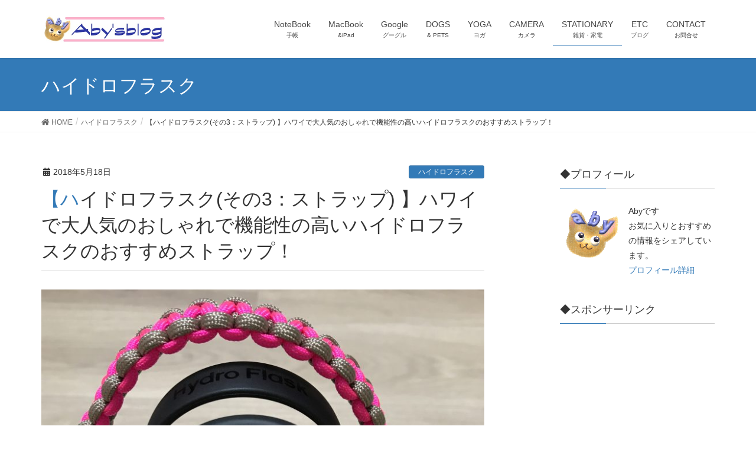

--- FILE ---
content_type: text/html; charset=UTF-8
request_url: http://abychan3.com/2018/05/18/001-70/
body_size: 22520
content:
<!DOCTYPE html>
<html lang="ja">
<head>
<meta charset="utf-8">
<meta http-equiv="X-UA-Compatible" content="IE=edge">
<meta name="viewport" content="width=device-width, initial-scale=1">
<title>【ハイドロフラスク(その3：ストラップ) 】ハワイで大人気のおしゃれで機能性の高いハイドロフラスクのおすすめストラップ！ | Abyブログ</title>
<meta name="keywords" content="ブログ,お気に入り,おすすめ,手帳,かき氷,ハイドロフラスク,ストラップ,ハワイ,人気,ワイドマウス,スタンダードマウス,おすすめ,選び方,アクセサリー" />
<link rel='dns-prefetch' href='//s.w.org' />
<link rel="alternate" type="application/rss+xml" title="Abyブログ &raquo; フィード" href="http://abychan3.com/feed/" />
<link rel="alternate" type="application/rss+xml" title="Abyブログ &raquo; コメントフィード" href="http://abychan3.com/comments/feed/" />
<link rel="alternate" type="application/rss+xml" title="Abyブログ &raquo; 【ハイドロフラスク(その3：ストラップ) 】ハワイで大人気のおしゃれで機能性の高いハイドロフラスクのおすすめストラップ！ のコメントのフィード" href="http://abychan3.com/2018/05/18/001-70/feed/" />
<meta name="description" content="ハワイで大人気のステンレスボトル、ハイドロフラスクのストラップについて★スポンサーリンク★(adsbygoogle = window.adsbygoogle || []).push({});ハイドロフラスクにストラップを付けて簡単持ち運ぼう！ハイドロフラスクは、大きさ、キャップの組み合わせで、自分にぴったりのステンレスボトルとする事が可能であり、とてもおすすめです。そんなハイドロフラスクをもっと便利にする、ハイドロフラス" />		<script type="text/javascript">
			window._wpemojiSettings = {"baseUrl":"https:\/\/s.w.org\/images\/core\/emoji\/11\/72x72\/","ext":".png","svgUrl":"https:\/\/s.w.org\/images\/core\/emoji\/11\/svg\/","svgExt":".svg","source":{"concatemoji":"http:\/\/abychan3.com\/wp\/wp-includes\/js\/wp-emoji-release.min.js?ver=5.0.22"}};
			!function(e,a,t){var n,r,o,i=a.createElement("canvas"),p=i.getContext&&i.getContext("2d");function s(e,t){var a=String.fromCharCode;p.clearRect(0,0,i.width,i.height),p.fillText(a.apply(this,e),0,0);e=i.toDataURL();return p.clearRect(0,0,i.width,i.height),p.fillText(a.apply(this,t),0,0),e===i.toDataURL()}function c(e){var t=a.createElement("script");t.src=e,t.defer=t.type="text/javascript",a.getElementsByTagName("head")[0].appendChild(t)}for(o=Array("flag","emoji"),t.supports={everything:!0,everythingExceptFlag:!0},r=0;r<o.length;r++)t.supports[o[r]]=function(e){if(!p||!p.fillText)return!1;switch(p.textBaseline="top",p.font="600 32px Arial",e){case"flag":return s([55356,56826,55356,56819],[55356,56826,8203,55356,56819])?!1:!s([55356,57332,56128,56423,56128,56418,56128,56421,56128,56430,56128,56423,56128,56447],[55356,57332,8203,56128,56423,8203,56128,56418,8203,56128,56421,8203,56128,56430,8203,56128,56423,8203,56128,56447]);case"emoji":return!s([55358,56760,9792,65039],[55358,56760,8203,9792,65039])}return!1}(o[r]),t.supports.everything=t.supports.everything&&t.supports[o[r]],"flag"!==o[r]&&(t.supports.everythingExceptFlag=t.supports.everythingExceptFlag&&t.supports[o[r]]);t.supports.everythingExceptFlag=t.supports.everythingExceptFlag&&!t.supports.flag,t.DOMReady=!1,t.readyCallback=function(){t.DOMReady=!0},t.supports.everything||(n=function(){t.readyCallback()},a.addEventListener?(a.addEventListener("DOMContentLoaded",n,!1),e.addEventListener("load",n,!1)):(e.attachEvent("onload",n),a.attachEvent("onreadystatechange",function(){"complete"===a.readyState&&t.readyCallback()})),(n=t.source||{}).concatemoji?c(n.concatemoji):n.wpemoji&&n.twemoji&&(c(n.twemoji),c(n.wpemoji)))}(window,document,window._wpemojiSettings);
		</script>
		<style type="text/css">
img.wp-smiley,
img.emoji {
	display: inline !important;
	border: none !important;
	box-shadow: none !important;
	height: 1em !important;
	width: 1em !important;
	margin: 0 .07em !important;
	vertical-align: -0.1em !important;
	background: none !important;
	padding: 0 !important;
}
</style>
<link rel='stylesheet' id='font-awesome-css'  href='http://abychan3.com/wp/wp-content/themes/lightning/inc/font-awesome/versions/5.6.0/css/all.min.css?ver=5.6' type='text/css' media='all' />
<link rel='stylesheet' id='wp-block-library-css'  href='http://abychan3.com/wp/wp-includes/css/dist/block-library/style.min.css?ver=5.0.22' type='text/css' media='all' />
<link rel='stylesheet' id='vk-blocks-build-css-css'  href='http://abychan3.com/wp/wp-content/plugins/vk-all-in-one-expansion-unit/plugins/vk-blocks/build/block-build.css?ver=0.6.0' type='text/css' media='all' />
<link rel='stylesheet' id='contact-form-7-css'  href='http://abychan3.com/wp/wp-content/plugins/contact-form-7/includes/css/styles.css?ver=5.1.5' type='text/css' media='all' />
<link rel='stylesheet' id='toc-screen-css'  href='http://abychan3.com/wp/wp-content/plugins/table-of-contents-plus/screen.min.css?ver=1509' type='text/css' media='all' />
<link rel='stylesheet' id='vkExUnit_common_style-css'  href='http://abychan3.com/wp/wp-content/plugins/vk-all-in-one-expansion-unit/css/vkExUnit_style.css?ver=9.0.5' type='text/css' media='all' />
<link rel='stylesheet' id='lightning-common-style-css'  href='http://abychan3.com/wp/wp-content/themes/lightning/assets/css/common.css?ver=6.8.0' type='text/css' media='all' />
<link rel='stylesheet' id='lightning-design-style-css'  href='http://abychan3.com/wp/wp-content/themes/lightning/design-skin/origin/css/style.css?ver=6.8.0' type='text/css' media='all' />
<style id='lightning-design-style-inline-css' type='text/css'>
/* ltg theme common */.color_key_bg,.color_key_bg_hover:hover{background-color: #337ab7;}.color_key_txt,.color_key_txt_hover:hover{color: #337ab7;}.color_key_border,.color_key_border_hover:hover{border-color: #337ab7;}.color_key_dark_bg,.color_key_dark_bg_hover:hover{background-color: #2e6da4;}.color_key_dark_txt,.color_key_dark_txt_hover:hover{color: #2e6da4;}.color_key_dark_border,.color_key_dark_border_hover:hover{border-color: #2e6da4;}
html, body { overflow-x: hidden; }
.tagcloud a:before { font-family: "Font Awesome 5 Free";content: "\f02b";font-weight: bold; }
</style>
<link rel='stylesheet' id='lightning-theme-style-css'  href='http://abychan3.com/wp/wp-content/themes/lightning/style.css?ver=6.8.0' type='text/css' media='all' />
<link rel='stylesheet' id='lightning-woo-style-css'  href='http://abychan3.com/wp/wp-content/themes/lightning/inc/woocommerce/css/woo.css?ver=6.8.0' type='text/css' media='all' />
<script type='text/javascript' src='http://abychan3.com/wp/wp-includes/js/jquery/jquery.js?ver=1.12.4'></script>
<script type='text/javascript' src='http://abychan3.com/wp/wp-includes/js/jquery/jquery-migrate.min.js?ver=1.4.1'></script>
<link rel='https://api.w.org/' href='http://abychan3.com/wp-json/' />
<link rel="EditURI" type="application/rsd+xml" title="RSD" href="http://abychan3.com/wp/xmlrpc.php?rsd" />
<link rel="wlwmanifest" type="application/wlwmanifest+xml" href="http://abychan3.com/wp/wp-includes/wlwmanifest.xml" /> 
<link rel='prev' title='【ハイドロフラスク(その2：キャップ) 】ハワイで大人気のおしゃれで機能性の高いハイドロフラスクのキャップの選び方' href='http://abychan3.com/2018/05/16/001-68/' />
<link rel='next' title='【ハイドロフラスク(その4：カスタマイズ) 】ハワイで大人気のおしゃれで機能性の高いハイドロフラスク のおすすめカスタマイズ！' href='http://abychan3.com/2018/05/19/001-69/' />
<meta name="generator" content="WordPress 5.0.22" />
<link rel="canonical" href="http://abychan3.com/2018/05/18/001-70/" />
<link rel='shortlink' href='http://abychan3.com/?p=4421' />
<link rel="alternate" type="application/json+oembed" href="http://abychan3.com/wp-json/oembed/1.0/embed?url=http%3A%2F%2Fabychan3.com%2F2018%2F05%2F18%2F001-70%2F" />
<link rel="alternate" type="text/xml+oembed" href="http://abychan3.com/wp-json/oembed/1.0/embed?url=http%3A%2F%2Fabychan3.com%2F2018%2F05%2F18%2F001-70%2F&#038;format=xml" />
<link rel="SHORTCUT ICON" HREF="http://abychan3.com/wp/wp-content/uploads/2016/05/fabicon_32.png" /><style type="text/css">.broken_link, a.broken_link {
	text-decoration: line-through;
}</style><link rel="icon" href="http://abychan3.com/wp/wp-content/uploads/2016/06/cropped-10_mahalo512-512_site-32x32.jpg" sizes="32x32" />
<link rel="icon" href="http://abychan3.com/wp/wp-content/uploads/2016/06/cropped-10_mahalo512-512_site-192x192.jpg" sizes="192x192" />
<link rel="apple-touch-icon-precomposed" href="http://abychan3.com/wp/wp-content/uploads/2016/06/cropped-10_mahalo512-512_site-180x180.jpg" />
<meta name="msapplication-TileImage" content="http://abychan3.com/wp/wp-content/uploads/2016/06/cropped-10_mahalo512-512_site-270x270.jpg" />
<style type="text/css"></style>			<!-- Global site tag (gtag.js) - Google Analytics -->
				<script async src="https://www.googletagmanager.com/gtag/js?id=UA-77454017-2"></script>
		<script>
		 window.dataLayer = window.dataLayer || [];
		 function gtag(){dataLayer.push(arguments);}
		 gtag('js', new Date());

		gtag('config', 'UA-77454017-2');
		</script>
	
</head>
<body class="post-template-default single single-post postid-4421 single-format-standard post-name-001-70 post-type-post sidebar-fix fa_v5_css device-pc headfix header_height_changer">
<div class="vk-mobile-nav-menu-btn">MENU</div><div class="vk-mobile-nav"><nav class="global-nav"><ul id="menu-%e3%83%98%e3%83%83%e3%83%80%e3%83%bcnavi" class="vk-menu-acc  menu"><li id="menu-item-3451" class="menu-item menu-item-type-taxonomy menu-item-object-category menu-item-3451"><a href="http://abychan3.com/category/note/">NoteBook</a></li>
<li id="menu-item-1149" class="menu-item menu-item-type-taxonomy menu-item-object-category menu-item-1149"><a href="http://abychan3.com/category/macbook-ipad-iphone-apple-watch/">MacBook</a></li>
<li id="menu-item-3590" class="menu-item menu-item-type-taxonomy menu-item-object-category menu-item-3590"><a href="http://abychan3.com/category/google/">Google</a></li>
<li id="menu-item-1151" class="menu-item menu-item-type-taxonomy menu-item-object-category menu-item-1151"><a href="http://abychan3.com/category/pet-dogs/">DOGS</a></li>
<li id="menu-item-1152" class="menu-item menu-item-type-taxonomy menu-item-object-category menu-item-1152"><a href="http://abychan3.com/category/yoga/">YOGA</a></li>
<li id="menu-item-1150" class="menu-item menu-item-type-taxonomy menu-item-object-category menu-item-1150"><a href="http://abychan3.com/category/camera/">CAMERA</a></li>
<li id="menu-item-1148" class="menu-item menu-item-type-taxonomy menu-item-object-category current-post-ancestor current-menu-parent current-post-parent menu-item-1148"><a href="http://abychan3.com/category/stationery/">STATIONARY</a></li>
<li id="menu-item-188" class="menu-item menu-item-type-taxonomy menu-item-object-category menu-item-188"><a href="http://abychan3.com/category/blog/">ETC</a></li>
<li id="menu-item-66" class="menu-item menu-item-type-post_type menu-item-object-page menu-item-66"><a href="http://abychan3.com/qa/">CONTACT</a></li>
</ul></nav></div><header class="navbar siteHeader">
		<div class="container siteHeadContainer">
		<div class="navbar-header">
			<h1 class="navbar-brand siteHeader_logo">
			<a href="http://abychan3.com/"><span>
			<img src="http://abychan3.com/wp/wp-content/uploads/2016/06/420-100_heade_logo.jpg" alt="Abyブログ" />			</span></a>
			</h1>
								</div>

		<div id="gMenu_outer" class="gMenu_outer"><nav class="menu-%e3%83%98%e3%83%83%e3%83%80%e3%83%bcnavi-container"><ul id="menu-%e3%83%98%e3%83%83%e3%83%80%e3%83%bcnavi-1" class="menu nav gMenu"><li id="menu-item-3451" class="menu-item menu-item-type-taxonomy menu-item-object-category"><a href="http://abychan3.com/category/note/"><strong class="gMenu_name">NoteBook</strong><span class="gMenu_description">手帳</span></a></li>
<li id="menu-item-1149" class="menu-item menu-item-type-taxonomy menu-item-object-category"><a href="http://abychan3.com/category/macbook-ipad-iphone-apple-watch/"><strong class="gMenu_name">MacBook</strong><span class="gMenu_description">&#038;iPad</span></a></li>
<li id="menu-item-3590" class="menu-item menu-item-type-taxonomy menu-item-object-category"><a href="http://abychan3.com/category/google/"><strong class="gMenu_name">Google</strong><span class="gMenu_description">グーグル</span></a></li>
<li id="menu-item-1151" class="menu-item menu-item-type-taxonomy menu-item-object-category"><a href="http://abychan3.com/category/pet-dogs/"><strong class="gMenu_name">DOGS</strong><span class="gMenu_description">&#038; PETS</span></a></li>
<li id="menu-item-1152" class="menu-item menu-item-type-taxonomy menu-item-object-category"><a href="http://abychan3.com/category/yoga/"><strong class="gMenu_name">YOGA</strong><span class="gMenu_description">ヨガ</span></a></li>
<li id="menu-item-1150" class="menu-item menu-item-type-taxonomy menu-item-object-category"><a href="http://abychan3.com/category/camera/"><strong class="gMenu_name">CAMERA</strong><span class="gMenu_description">カメラ</span></a></li>
<li id="menu-item-1148" class="menu-item menu-item-type-taxonomy menu-item-object-category current-post-ancestor current-menu-parent current-post-parent"><a href="http://abychan3.com/category/stationery/"><strong class="gMenu_name">STATIONARY</strong><span class="gMenu_description">雑貨・家電</span></a></li>
<li id="menu-item-188" class="menu-item menu-item-type-taxonomy menu-item-object-category"><a href="http://abychan3.com/category/blog/"><strong class="gMenu_name">ETC</strong><span class="gMenu_description">ブログ</span></a></li>
<li id="menu-item-66" class="menu-item menu-item-type-post_type menu-item-object-page"><a href="http://abychan3.com/qa/"><strong class="gMenu_name">CONTACT</strong><span class="gMenu_description">お問合せ</span></a></li>
</ul></nav></div>	</div>
	</header>

<div class="section page-header"><div class="container"><div class="row"><div class="col-md-12">
<div class="page-header_pageTitle">
ハイドロフラスク</div>
</div></div></div></div><!-- [ /.page-header ] -->
<!-- [ .breadSection ] -->
<div class="section breadSection">
<div class="container">
<div class="row">
<ol class="breadcrumb" itemtype="http://schema.org/BreadcrumbList"><li id="panHome" itemprop="itemListElement" itemscope itemtype="http://schema.org/ListItem"><a itemprop="item" href="http://abychan3.com/"><span itemprop="name"><i class="fa fa-home"></i> HOME</span></a></li><li itemprop="itemListElement" itemscope itemtype="http://schema.org/ListItem"><a itemprop="item" href="http://abychan3.com/category/%e3%83%8f%e3%82%a4%e3%83%89%e3%83%ad%e3%83%95%e3%83%a9%e3%82%b9%e3%82%af/"><span itemprop="name">ハイドロフラスク</span></a></li><li><span>【ハイドロフラスク(その3：ストラップ) 】ハワイで大人気のおしゃれで機能性の高いハイドロフラスクのおすすめストラップ！</span></li></ol>
</div>
</div>
</div>
<!-- [ /.breadSection ] -->
<div class="section siteContent">
<div class="container">
<div class="row">

<div class="col-md-8 mainSection" id="main" role="main">

<article id="post-4421" class="post-4421 post type-post status-publish format-standard has-post-thumbnail hentry category-299 category-stationery tag-228 tag-20 tag-308 tag-154 tag-301 tag-300 tag-37 tag-126 tag-88">
	<header>
	<div class="entry-meta">


<span class="published entry-meta_items">2018年5月18日</span>

<span class="entry-meta_items entry-meta_updated entry-meta_hidden">/ 最終更新日 : <span class="updated">2019年5月28日</span></span>


	
	<span class="vcard author entry-meta_items entry-meta_items_author entry-meta_hidden"><span class="fn">abychan3</span></span>



<span class="entry-meta_items entry-meta_items_term"><a href="http://abychan3.com/category/%e3%83%8f%e3%82%a4%e3%83%89%e3%83%ad%e3%83%95%e3%83%a9%e3%82%b9%e3%82%af/" class="btn btn-xs btn-primary">ハイドロフラスク</a></span>
</div>
	<h1 class="entry-title">【ハイドロフラスク(その3：ストラップ) 】ハワイで大人気のおしゃれで機能性の高いハイドロフラスクのおすすめストラップ！</h1>
	</header>
	<div class="entry-body">
	<div class="veu_autoEyeCatchBox"><img width="750" height="750" src="http://abychan3.com/wp/wp-content/uploads/2018/04/998BF7F2-9F98-407E-9D8E-4F4989C3BD65-1024x1024.jpeg" class="attachment-large size-large wp-post-image" alt="" srcset="http://abychan3.com/wp/wp-content/uploads/2018/04/998BF7F2-9F98-407E-9D8E-4F4989C3BD65-1024x1024.jpeg 1024w, http://abychan3.com/wp/wp-content/uploads/2018/04/998BF7F2-9F98-407E-9D8E-4F4989C3BD65-150x150.jpeg 150w, http://abychan3.com/wp/wp-content/uploads/2018/04/998BF7F2-9F98-407E-9D8E-4F4989C3BD65-300x300.jpeg 300w, http://abychan3.com/wp/wp-content/uploads/2018/04/998BF7F2-9F98-407E-9D8E-4F4989C3BD65-768x768.jpeg 768w, http://abychan3.com/wp/wp-content/uploads/2018/04/998BF7F2-9F98-407E-9D8E-4F4989C3BD65-e1525527911670.jpeg 600w" sizes="(max-width: 750px) 100vw, 750px" /></div>
<div id="toc_container" class="toc_light_blue no_bullets"><p class="toc_title">【目次】</p><ul class="toc_list"><li><a href="#i"><span class="toc_number toc_depth_1">1</span> ハワイで大人気のステンレスボトル、ハイドロフラスクのストラップについて</a><ul><li><a href="#i-2"><span class="toc_number toc_depth_2">1.1</span> ハイドロフラスクにストラップを付けて簡単持ち運ぼう！</a><ul><li><a href="#i-3"><span class="toc_number toc_depth_3">1.1.1</span> ストラップが必要なハイドロフラスクは？</a></li><li><a href="#i-4"><span class="toc_number toc_depth_3">1.1.2</span> ハンドル(持ち手)が無い事により困ることは？</a></li><li><a href="#Flip_Cap"><span class="toc_number toc_depth_3">1.1.3</span> 【ワイドマウス用カフェキャップ】Flip Capにおすすめのストラップは？</a></li></ul></li><li><a href="#i-5"><span class="toc_number toc_depth_2">1.2</span> 【記事まとめ】おすすめハイドロフラスク に関する過去の記事</a><ul><li><a href="#i-6"><span class="toc_number toc_depth_3">1.2.1</span> 全のハイドロフラスク 記事一覧</a></li></ul></li></ul></li></ul></div>
<h1><span id="i">ハワイで大人気のステンレスボトル、ハイドロフラスクのストラップについて</span></h1>
<pre>★スポンサーリンク★</pre>
<p><script async src="//pagead2.googlesyndication.com/pagead/js/adsbygoogle.js"></script><br />
<!-- Aby_hydro_flask_text_disp --><br />
<ins class="adsbygoogle"
     style="display:block"
     data-ad-client="ca-pub-9915036540873013"
     data-ad-slot="4596678849"
     data-ad-format="auto"></ins><br />
<script>
(adsbygoogle = window.adsbygoogle || []).push({});
</script></p>
<h2><span id="i-2">ハイドロフラスクにストラップを付けて簡単持ち運ぼう！</span></h2>
<div id="attachment_4259" style="width: 610px" class="wp-caption aligncenter"><a href="http://abychan3.com/wp/wp-content/uploads/2018/04/C50A3F27-75D2-43F3-B9C8-83CA1EAF5EBE-e1525527972327.jpeg"><img src="http://abychan3.com/wp/wp-content/uploads/2018/04/C50A3F27-75D2-43F3-B9C8-83CA1EAF5EBE-e1525527972327.jpeg" alt="ハワイで人気のハイドロフラスクの選び方、使い方情報をシェアしています。" width="600" height="600" class="size-full wp-image-4259" /></a><p class="wp-caption-text">ハワイで人気のハイドロフラスクの選び方、使い方情報をシェアしています。</p></div>
<ul>
<li><strong>ハイドロフラスク</strong>は、<strong>大きさ</strong>、<strong>キャップ</strong>の組み合わせで、自分にぴったりの<strong>ステンレスボトル</strong>とする事が可能であり、とても<strong>おすすめ</strong>です。</li>
<li>そんな<strong>ハイドロフラスク</strong>をもっと便利にする、<a href="https://rpx.a8.net/svt/ejp?a8mat=1U7G7M+DOYYFU+2HOM+BW8O1&#038;rakuten=y&#038;a8ejpredirect=http%3A%2F%2Fhb.afl.rakuten.co.jp%2Fhgc%2F0ea62065.34400275.0ea62066.204f04c0%2Fa05030717084_1U7G7M_DOYYFU_2HOM_BW8O1%3Fpc%3Dhttps%253A%252F%252Fitem.rakuten.co.jp%252Fauc-theoffing%252Fhydro-strap%252F%253Fscid%253Daf_sp_etc%2526sc2id%253Daf_103_0_10000991%26m%3Dhttps%253A%252F%252Fitem.rakuten.co.jp%252Fauc-theoffing%252Fhydro-strap%252F%253Fscid%253Daf_sp_etc%2526sc2id%253Daf_103_0_10000991" target="_blank" rel="nofollow"><u>ハイドロフラスクのおすすめストラップ</u></a><img border="0" width="1" height="1" src="https://www17.a8.net/0.gif?a8mat=1U7G7M+DOYYFU+2HOM+BW8O1" alt="">の情報をシェアします。</li>
</ul>
<h3><span id="i-3">ストラップが必要なハイドロフラスクは？</span></h3>
<div id="attachment_4628" style="width: 610px" class="wp-caption aligncenter"><a href="http://abychan3.com/wp/wp-content/uploads/2018/05/5A07D3DA-5376-4690-AC26-890718063A5F-e1526268031996.jpeg"><img src="http://abychan3.com/wp/wp-content/uploads/2018/05/5A07D3DA-5376-4690-AC26-890718063A5F-e1526268031996.jpeg" alt="ハワイで人気のハイドロフラスクの選び方、使い方情報をシェアしています(photo出典： Hydro Flask/ハイドロフラスクオフィシャルサイト)" width="600" height="600" class="size-full wp-image-4628" /></a><p class="wp-caption-text">ハワイで人気のハイドロフラスクの選び方、使い方情報をシェアしています(photo出典：<br />Hydro Flask/ハイドロフラスクオフィシャルサイト)</p></div>
<ul>
<li><a href="https://rpx.a8.net/svt/ejp?a8mat=1U7G7M+DOYYFU+2HOM+BW8O1&#038;rakuten=y&#038;a8ejpredirect=http%3A%2F%2Fhb.afl.rakuten.co.jp%2Fhgc%2F0ea62065.34400275.0ea62066.204f04c0%2Fa05030717084_1U7G7M_DOYYFU_2HOM_BW8O1%3Fpc%3Dhttps%253A%252F%252Fitem.rakuten.co.jp%252Fbonico-shop%252Fhydroflask_16oz_coffee%252F%253Fscid%253Daf_sp_etc%2526sc2id%253Daf_103_0_10000991%26m%3Dhttps%253A%252F%252Fitem.rakuten.co.jp%252Fbonico-shop%252Fhydroflask_16oz_coffee%252F%253Fscid%253Daf_sp_etc%2526sc2id%253Daf_103_0_10000991" target="_blank" rel="nofollow"><u>ハイドロフラスク</u></a><img border="0" width="1" height="1" src="https://www15.a8.net/0.gif?a8mat=1U7G7M+DOYYFU+2HOM+BW8O1" alt="">は、いつでも持ち歩ける事を考えて設計してあります。</li>
<li>ほとんどのタイプの<a href="https://rpx.a8.net/svt/ejp?a8mat=1U7G7M+DOYYFU+2HOM+BW8O1&#038;rakuten=y&#038;a8ejpredirect=http%3A%2F%2Fhb.afl.rakuten.co.jp%2Fhgc%2F0ea62065.34400275.0ea62066.204f04c0%2Fa05030717084_1U7G7M_DOYYFU_2HOM_BW8O1%3Fpc%3Dhttps%253A%252F%252Fitem.rakuten.co.jp%252Fbonico-shop%252Fhydroflask_flexcap_wide%252F%26m%3Dhttps%253A%252F%252Fitem.rakuten.co.jp%252Fbonico-shop%252Fhydroflask_flexcap_wide%252F" target="_blank" rel="nofollow"><u>ハイドロフラスクのキャップ</u></a><img border="0" width="1" height="1" src="https://www13.a8.net/0.gif?a8mat=1U7G7M+DOYYFU+2HOM+BW8O1" alt="">には、大きさの大小違いはありますが、<strong>ハンドル(持ち手)</strong>が付いています。</li>
<li>この為、別売の<strong>ストラップ</strong>が必要ありません</li>
<li>唯一<a href="https://rpx.a8.net/svt/ejp?a8mat=1U7G7M+DOYYFU+2HOM+BW8O1&#038;rakuten=y&#038;a8ejpredirect=http%3A%2F%2Fhb.afl.rakuten.co.jp%2Fhgc%2F0ea62065.34400275.0ea62066.204f04c0%2Fa05030717084_1U7G7M_DOYYFU_2HOM_BW8O1%3Fpc%3Dhttps%253A%252F%252Fitem.rakuten.co.jp%252Fbonico-shop%252Fhydroflask_flipcap%252F%26m%3Dhttps%253A%252F%252Fitem.rakuten.co.jp%252Fbonico-shop%252Fhydroflask_flipcap%252F" target="_blank" rel="nofollow"><u>【ワイドマウス用カフェキャップ】Flip Cap</u></a><img border="0" width="1" height="1" src="https://www17.a8.net/0.gif?a8mat=1U7G7M+DOYYFU+2HOM+BW8O1" alt="">は、<strong>ハンドル(持ち手)</strong>が付いていません。</li>
<li><strong>【ワイドマウス用カフェキャップ】Flip Cap</strong>を付けている場合は、<strong>タンブラー</strong>として利用する事が多いので、敢えて、<strong>ハンドル</strong>を付けてないのだと思います。</li>
<li><strong>【ワイドマウス用カフェキャップ】Flip Cap</strong>は、パッキン付きではありますが、やはり<strong>水漏れ防止効果</strong>は完璧では無いので、揺れが大きいととこぼれることもあるからなのでしょう。</li>
</ul>
<h3><span id="i-4">ハンドル(持ち手)が無い事により困ることは？</span></h3>
<div id="attachment_4595" style="width: 610px" class="wp-caption aligncenter"><a href="http://abychan3.com/wp/wp-content/uploads/2018/05/553444AF-971D-4F99-955F-92CD5BE57801-e1526200732598.jpeg"><img src="http://abychan3.com/wp/wp-content/uploads/2018/05/553444AF-971D-4F99-955F-92CD5BE57801-e1526200732598.jpeg" alt="ハワイで人気のハイドロフラスクの選び方、使い方情報をシェアしています。" width="600" height="397" class="size-full wp-image-4595" /></a><p class="wp-caption-text">ハワイで人気のハイドロフラスクの選び方、使い方情報をシェアしています(photo出典：<br />Hydro Flask/ハイドロフラスクオフィシャルサイト)</p></div>
<ul>
<li><strong>ハンドル(持ち手)</strong>が付い無いと、ステンレスボトル本体をホールドする必要があり、<strong>片手が塞がって</strong>しまいます。</li>
<li>うっかり手が滑った時も、<strong>ハンドル(持ち手)</strong>があると、なんとかなる場合も。</li>
<li>ちょっと、指に引っ掛けたりできるとやっぱり便利です。</li>
<li>そこで、おすすめなのが、<a href="https://rpx.a8.net/svt/ejp?a8mat=1U7G7M+DOYYFU+2HOM+BW8O1&#038;rakuten=y&#038;a8ejpredirect=http%3A%2F%2Fhb.afl.rakuten.co.jp%2Fhgc%2F0ea62065.34400275.0ea62066.204f04c0%2Fa05030717084_1U7G7M_DOYYFU_2HOM_BW8O1%3Fpc%3Dhttps%253A%252F%252Fitem.rakuten.co.jp%252Fauc-theoffing%252Fhydro-strap%252F%253Fscid%253Daf_sp_etc%2526sc2id%253Daf_103_0_10000991%26m%3Dhttps%253A%252F%252Fitem.rakuten.co.jp%252Fauc-theoffing%252Fhydro-strap%252F%253Fscid%253Daf_sp_etc%2526sc2id%253Daf_103_0_10000991" target="_blank" rel="nofollow"><u>ハイドロフラスク用ストラップ</u></a><img border="0" width="1" height="1" src="https://www17.a8.net/0.gif?a8mat=1U7G7M+DOYYFU+2HOM+BW8O1" alt="">です。</li>
</ul>
<h3><span id="Flip_Cap">【ワイドマウス用カフェキャップ】Flip Capにおすすめのストラップは？</span></h3>
<div id="attachment_4256" style="width: 610px" class="wp-caption aligncenter"><a href="http://abychan3.com/wp/wp-content/uploads/2018/04/F3AED5CD-37B0-45E8-A37D-77731A921229-e1525528170123.jpeg"><img src="http://abychan3.com/wp/wp-content/uploads/2018/04/F3AED5CD-37B0-45E8-A37D-77731A921229-e1525528170123.jpeg" alt="ハワイで人気のハイドロフラスクの選び方、使い方情報をシェアしています。" width="600" height="600" class="size-full wp-image-4256" /></a><p class="wp-caption-text">ハワイで人気のハイドロフラスクの選び方、使い方情報をシェアしています。</p></div>
<ul>
<li>残念ながら、純正品のストラップは無いようです。(公式サイト：2018年5月現在)</li>
<li>ハイドロフラスクのキャンペーンがオシュマンズであり、そこでサードパーティのストラップを購入(約1,200円程度)しました。</li>
<li>お安く、とても使いやすい、ストラップがゲット出来て、とてもラッキーでした。</li>
<li>サードパーティのストラップもまだ、あまり無い様で、楽天市場に少しあるくらい。</li>
<pre>Amazon</pre>
<ul>
<li>まだAmazonには、おすすめできるストラップは無いようです(2018年5月18日現在)</li>
<li>早く、色々なストラップが出てくると良いですね。</li>
</ul>
<pre>楽天市場</pre>
<table cellpadding="0" cellspacing="0" border="0" style=" border:1px solid #ccc; width:163px;">
<tr style="border-style:none;">
<td style="vertical-align:top; border-style:none; padding:10px 10px 0pt; width:108px;"><a href="https://rpx.a8.net/svt/ejp?a8mat=1U7G7M+DOYYFU+2HOM+BWGDT&#038;rakuten=y&#038;a8ejpredirect=http%3A%2F%2Fhb.afl.rakuten.co.jp%2Fhgc%2Fg00qk8i4.2bo1113b.g00qk8i4.2bo12b55%2Fa05030717084_1U7G7M_DOYYFU_2HOM_BWGDT%3Fpc%3Dhttp%253A%252F%252Fitem.rakuten.co.jp%252Fauc-theoffing%252Fhydro-strap%252F%26m%3Dhttp%253A%252F%252Fm.rakuten.co.jp%252Fauc-theoffing%252Fi%252F10000849%252F" target="_blank" rel="nofollow"><img border="0" alt="" src="http://thumbnail.image.rakuten.co.jp/@0_mall/auc-theoffing/cabinet/acc/hydroflask/imgrc0075681390.jpg?_ex=128x128" /></a></td>
</tr>
<tr style="border-style:none;">
<td style="font-size:12px; vertical-align:middle; border-style:none; padding:10px;">
<p style="padding:0; margin:0;"><a href="https://rpx.a8.net/svt/ejp?a8mat=1U7G7M+DOYYFU+2HOM+BWGDT&#038;rakuten=y&#038;a8ejpredirect=http%3A%2F%2Fhb.afl.rakuten.co.jp%2Fhgc%2Fg00qk8i4.2bo1113b.g00qk8i4.2bo12b55%2Fa05030717084_1U7G7M_DOYYFU_2HOM_BWGDT%3Fpc%3Dhttp%253A%252F%252Fitem.rakuten.co.jp%252Fauc-theoffing%252Fhydro-strap%252F%26m%3Dhttp%253A%252F%252Fm.rakuten.co.jp%252Fauc-theoffing%252Fi%252F10000849%252F" target="_blank" rel="nofollow">HYDRO FLASK（ハイドロフラスク）HYDRATION Wide Mouth（ハイドレーションワイドマウス）用アクセサリーColorful Strap（カラフルストラップ）水筒　ウォーターボトル　保温保冷ボトル　アクセサリー　ハンドル持ち手（定番色）</a></p>
<p style="color:#666; margin-top:5px line-height:1.5;">価格:<span style="font-size:14px; color:#C00; font-weight:bold;">2,052円</span><br /><span style="font-size:10px; font-weight:normal;">(2018/5/16 21:42時点)</span><br /><span style="font-weight:bold;">感想(4件)</span></p>
</td>
</tr>
</table>
<p><img border="0" width="1" height="1" src="https://www13.a8.net/0.gif?a8mat=1U7G7M+DOYYFU+2HOM+BWGDT" alt=""></p>
<h2><span id="i-5">【記事まとめ】おすすめハイドロフラスク に関する過去の記事</span></h2>
<p>おすすめのハイドロフラスクの記事<a href="http://abychan3.com/2018/05/11/000/" target="_blank"><u><span style="color: #0066cc;">「【記事まとめ】おすすめハイドロフラスクに関する過去記事まとめ」</span></u></a>はこちらから</p>
<div id="attachment_4400" style="width: 610px" class="wp-caption aligncenter"><a href="http://abychan3.com/wp/wp-content/uploads/2018/05/539C2B90-D2F7-4F12-B38A-242BCD25F5A8-e1525595721247.jpeg"><img src="http://abychan3.com/wp/wp-content/uploads/2018/05/539C2B90-D2F7-4F12-B38A-242BCD25F5A8-e1525595721247.jpeg" alt="ハワイで人気のハイドロフラスクの選び方、使い方情報をシェアしています。" width="600" height="600" class="size-full wp-image-4400" /></a><p class="wp-caption-text">ハワイで人気のハイドロフラスクの選び方、使い方情報をシェアしています。</p></div>
<h3><span id="i-6">全のハイドロフラスク 記事一覧</span></h3>
<ul>
<li>第8回の記事<br />
<a href="http://abychan3.com/2019/05/27/001-97/" target="_blank"><u><span style="color: #0066cc;">【ハイドロフラスク(2019年更新版 その8) 】ハワイで大人気のおしゃれで機能性の高いステンレスボトルで、夏の水分補給をしっかりサポート！</span></u></a></li>
<li>第7回の記事<br />
<a href="http://abychan3.com/2019/05/21/001-98/" target="_blank"><u><span style="color: #0066cc;">【ハイドロフラスク(その7：2019更新版) 】おすすめのマイボトル、ステンレスボトルは、ハイドロフラスク！</span></u></a></li>
<li>第6回の記事<br />
<a href="http://abychan3.com/2018/05/31/001-72/" target="_blank"><u><span style="color: #0066cc;">【ハイドロフラスク(その6：選び方) 】ハワイで大人気のおしゃれで機能性の高いハイドロフラスクの選び方！</span></u></a></li>
<li>第5回の記事<br />
<a href="http://abychan3.com/2018/05/21/001-71/" target="_blank"><u><span style="color: #0066cc;">【ハイドロフラスク(その5：タンブラー) 】ハワイで大人気のおしゃれで機能性の高いハイドロフラスク のおすすめタンブラー！</span></u></a></li>
<li>第4回の記事<br />
<a href="http://abychan3.com/2018/05/19/001-69/" target="_blank"><u><span style="color: #0066cc;">【ハイドロフラスク(その4：カスタマイズ) 】ハワイで大人気のおしゃれで機能性の高いハイドロフラスク のおすすめカスタマイズ！</span></u></a></li>
<li>第3回の記事<br />
<a href="http://abychan3.com/2018/05/18/001-70/" target="_blank"><u><span style="color: #0066cc;">【ハイドロフラスク(その3：ストラップ) 】ハワイで大人気のおしゃれで機能性の高いハイドロフラスクのおすすめストラップ！</span></u></a></li>
<li>第2回の記事<br />
<a href="http://abychan3.com/2018/05/16/001-68/" target="_blank"><u><span style="color: #0066cc;">【ハイドロフラスク(その2：キャップ) 】ハワイで大人気のおしゃれで機能性の高いハイドロフラスクのキャップの選び方</span></u></a></li>
<li>第1回の記事<br />
<a href="http://abychan3.com/2018/05/11/001-67/" target="_blank"><u><span style="color: #0066cc;">【ハイドロフラスク(その1：ステンレスボトル) 】ハワイで大人気のおしゃれで機能性の高いステンレスボトルで、夏の水分補給をしっかりサポート！</span></u></a></li>
</ul>
<pre>★スポンサーリンク★</pre>
<p><script async src="//pagead2.googlesyndication.com/pagead/js/adsbygoogle.js"></script><br />
<!-- Aby_hydro_flask_text_disp --><br />
<ins class="adsbygoogle"
     style="display:block"
     data-ad-client="ca-pub-9915036540873013"
     data-ad-slot="4596678849"
     data-ad-format="auto"></ins><br />
<script>
(adsbygoogle = window.adsbygoogle || []).push({});
</script></p>
<section class="veu_cta" id="veu_cta-210"><h1 class="cta_title">Abyの文具・家電・生活雑貨おすすめ</h1><div class="cta_body"><div class="cta_body_image cta_body_image_center"><a href="http://abychan3.com/category/note" target="_blank"><img src="http://abychan3.com/wp/wp-content/uploads/2016/05/07_白バラ_1900-500_myfavorites-1024x269.jpg" /></a></div><div class="cta_body_txt image_exist">Abyの文具・家電・生活雑貨おすすめはこちらからどうぞ</div><div class="cta_body_link"><a href="http://abychan3.com/category/note" class="btn btn-primary btn-block btn-lg" target="_blank">Abyの文具・家電・生活雑貨おすすめはこちらからどうぞ</a></div></div><!-- [ /.vkExUnit_cta_body ] --></section><!-- [ .relatedPosts ] --><aside class="veu_relatedPosts veu_contentAddSection"><h1 class="mainSection-title">関連記事を表示</h1><div class="row"><div class="col-sm-6 relatedPosts_item"><div class="media"><div class="media-left postList_thumbnail"><a href="http://abychan3.com/2019/11/26/001-126/"><img width="150" height="150" src="http://abychan3.com/wp/wp-content/uploads/2019/11/A36591CE-FC63-4921-8236-F5C1FB4B1D9C-150x150.jpeg" class="attachment-thumbnail size-thumbnail wp-post-image" alt="クオバディス Quo Vadis のTime＆Life タイムアンドライフ 16×16の使い方、おすすめ情報をシェアしています。" srcset="http://abychan3.com/wp/wp-content/uploads/2019/11/A36591CE-FC63-4921-8236-F5C1FB4B1D9C-150x150.jpeg 150w, http://abychan3.com/wp/wp-content/uploads/2019/11/A36591CE-FC63-4921-8236-F5C1FB4B1D9C-300x300.jpeg 300w, http://abychan3.com/wp/wp-content/uploads/2019/11/A36591CE-FC63-4921-8236-F5C1FB4B1D9C-768x768.jpeg 768w, http://abychan3.com/wp/wp-content/uploads/2019/11/A36591CE-FC63-4921-8236-F5C1FB4B1D9C-1024x1024.jpeg 1024w, http://abychan3.com/wp/wp-content/uploads/2019/11/A36591CE-FC63-4921-8236-F5C1FB4B1D9C-e1574218388585.jpeg 600w" sizes="(max-width: 150px) 100vw, 150px" /></a></div><div class="media-body"><div class="media-heading"><a href="http://abychan3.com/2019/11/26/001-126/">【クオバディス】Quo Vadisのおすすめの使い方(その2)！(手帳その66)」</a></div><div class="media-date published"><i class="fa fa-calendar"></i>&nbsp;2019年11月26日</div></div></div></div>
<div class="col-sm-6 relatedPosts_item"><div class="media"><div class="media-left postList_thumbnail"><a href="http://abychan3.com/2019/11/23/001-125/"><img width="150" height="150" src="http://abychan3.com/wp/wp-content/uploads/2019/11/75875C3E-F176-48D1-A958-94B8C8C23221-150x150.jpeg" class="attachment-thumbnail size-thumbnail wp-post-image" alt="クオバディス Quo Vadis のTime＆Life タイムアンドライフ 16×16の情報をシェアしています。" srcset="http://abychan3.com/wp/wp-content/uploads/2019/11/75875C3E-F176-48D1-A958-94B8C8C23221-150x150.jpeg 150w, http://abychan3.com/wp/wp-content/uploads/2019/11/75875C3E-F176-48D1-A958-94B8C8C23221-300x300.jpeg 300w, http://abychan3.com/wp/wp-content/uploads/2019/11/75875C3E-F176-48D1-A958-94B8C8C23221-768x768.jpeg 768w, http://abychan3.com/wp/wp-content/uploads/2019/11/75875C3E-F176-48D1-A958-94B8C8C23221-1024x1024.jpeg 1024w, http://abychan3.com/wp/wp-content/uploads/2019/11/75875C3E-F176-48D1-A958-94B8C8C23221-e1573700048919.jpeg 600w" sizes="(max-width: 150px) 100vw, 150px" /></a></div><div class="media-body"><div class="media-heading"><a href="http://abychan3.com/2019/11/23/001-125/">【クオバディス】Quo Vadisのおすすめの使い方(その1)！(手帳その65)」</a></div><div class="media-date published"><i class="fa fa-calendar"></i>&nbsp;2019年11月23日</div></div></div></div>
<div class="col-sm-6 relatedPosts_item"><div class="media"><div class="media-left postList_thumbnail"><a href="http://abychan3.com/2019/11/16/001-123/"><img width="150" height="150" src="http://abychan3.com/wp/wp-content/uploads/2019/11/62AB044B-DA7C-4F35-92E7-CE500203FF0E-150x150.jpeg" class="attachment-thumbnail size-thumbnail wp-post-image" alt="クオバディス Quo Vadis のTime＆Life タイムアンドライフ 16×16の情報をシェアしています。" srcset="http://abychan3.com/wp/wp-content/uploads/2019/11/62AB044B-DA7C-4F35-92E7-CE500203FF0E-150x150.jpeg 150w, http://abychan3.com/wp/wp-content/uploads/2019/11/62AB044B-DA7C-4F35-92E7-CE500203FF0E-300x300.jpeg 300w, http://abychan3.com/wp/wp-content/uploads/2019/11/62AB044B-DA7C-4F35-92E7-CE500203FF0E-768x768.jpeg 768w, http://abychan3.com/wp/wp-content/uploads/2019/11/62AB044B-DA7C-4F35-92E7-CE500203FF0E-1024x1024.jpeg 1024w, http://abychan3.com/wp/wp-content/uploads/2019/11/62AB044B-DA7C-4F35-92E7-CE500203FF0E-e1573700007782.jpeg 600w" sizes="(max-width: 150px) 100vw, 150px" /></a></div><div class="media-body"><div class="media-heading"><a href="http://abychan3.com/2019/11/16/001-123/">【買ってよかったもの速報(その19)】クオバディスQuo Vadisのタイムアンドライフをカスタマイズ！ （手帳その64）【Aby's blog】</a></div><div class="media-date published"><i class="fa fa-calendar"></i>&nbsp;2019年11月16日</div></div></div></div>
<div class="col-sm-6 relatedPosts_item"><div class="media"><div class="media-left postList_thumbnail"><a href="http://abychan3.com/2019/11/13/001-122/"><img width="150" height="150" src="http://abychan3.com/wp/wp-content/uploads/2019/11/F3D11018-92A0-4656-A047-5717F51EF66E-150x150.jpeg" class="attachment-thumbnail size-thumbnail wp-post-image" alt="クオバディス Quo Vadis のTime＆Life タイムアンドライフ 16×16の情報をしぇあしています。" srcset="http://abychan3.com/wp/wp-content/uploads/2019/11/F3D11018-92A0-4656-A047-5717F51EF66E-150x150.jpeg 150w, http://abychan3.com/wp/wp-content/uploads/2019/11/F3D11018-92A0-4656-A047-5717F51EF66E-300x300.jpeg 300w, http://abychan3.com/wp/wp-content/uploads/2019/11/F3D11018-92A0-4656-A047-5717F51EF66E-e1573441141328.jpeg 600w" sizes="(max-width: 150px) 100vw, 150px" /></a></div><div class="media-body"><div class="media-heading"><a href="http://abychan3.com/2019/11/13/001-122/">【買ってよかったもの速報(その18)】プライベートも充実させたいならクオバディスQuo Vadisのタイムアンドライフ！ （手帳その63）【Aby's blog】</a></div><div class="media-date published"><i class="fa fa-calendar"></i>&nbsp;2019年11月13日</div></div></div></div>
<div class="col-sm-6 relatedPosts_item"><div class="media"><div class="media-left postList_thumbnail"><a href="http://abychan3.com/2019/11/09/001-121/"><img width="150" height="150" src="http://abychan3.com/wp/wp-content/uploads/2019/09/6D81784E-A506-4F90-940B-8F9CD5D2C1E9-150x150.jpeg" class="attachment-thumbnail size-thumbnail wp-post-image" alt="yPadの次はこれ！ディスカヴァー ダイアリー ヨコ 2020" srcset="http://abychan3.com/wp/wp-content/uploads/2019/09/6D81784E-A506-4F90-940B-8F9CD5D2C1E9-150x150.jpeg 150w, http://abychan3.com/wp/wp-content/uploads/2019/09/6D81784E-A506-4F90-940B-8F9CD5D2C1E9-300x300.jpeg 300w, http://abychan3.com/wp/wp-content/uploads/2019/09/6D81784E-A506-4F90-940B-8F9CD5D2C1E9-768x768.jpeg 768w, http://abychan3.com/wp/wp-content/uploads/2019/09/6D81784E-A506-4F90-940B-8F9CD5D2C1E9-1024x1024.jpeg 1024w, http://abychan3.com/wp/wp-content/uploads/2019/09/6D81784E-A506-4F90-940B-8F9CD5D2C1E9-e1569467868531.jpeg 600w" sizes="(max-width: 150px) 100vw, 150px" /></a></div><div class="media-body"><div class="media-heading"><a href="http://abychan3.com/2019/11/09/001-121/">【買ってよかったもの速報(その17)】yPadと週間バーチカルの良いとこ取り！2020年横開き手帳 （手帳その62）【Aby's blog】</a></div><div class="media-date published"><i class="fa fa-calendar"></i>&nbsp;2019年11月9日</div></div></div></div>
<div class="col-sm-6 relatedPosts_item"><div class="media"><div class="media-left postList_thumbnail"><a href="http://abychan3.com/2019/10/12/001-124/"><img width="150" height="150" src="http://abychan3.com/wp/wp-content/uploads/2019/09/3CF28DC3-D59C-4632-9B33-9F49A5C783C8-150x150.jpeg" class="attachment-thumbnail size-thumbnail wp-post-image" alt="ヴィトンのシステム手帳にぴったりのリフィル、伊東屋カラーチャート リングS" srcset="http://abychan3.com/wp/wp-content/uploads/2019/09/3CF28DC3-D59C-4632-9B33-9F49A5C783C8-150x150.jpeg 150w, http://abychan3.com/wp/wp-content/uploads/2019/09/3CF28DC3-D59C-4632-9B33-9F49A5C783C8-300x300.jpeg 300w, http://abychan3.com/wp/wp-content/uploads/2019/09/3CF28DC3-D59C-4632-9B33-9F49A5C783C8-768x768.jpeg 768w, http://abychan3.com/wp/wp-content/uploads/2019/09/3CF28DC3-D59C-4632-9B33-9F49A5C783C8-1024x1024.jpeg 1024w, http://abychan3.com/wp/wp-content/uploads/2019/09/3CF28DC3-D59C-4632-9B33-9F49A5C783C8-e1570427791267.jpeg 600w" sizes="(max-width: 150px) 100vw, 150px" /></a></div><div class="media-body"><div class="media-heading"><a href="http://abychan3.com/2019/10/12/001-124/">【買ってよかったもの速報(その15)】ヴィトンのシステム手帳アジェンダPMにぴったりの2020年リフィル続報（手帳その61）【Aby's blog】</a></div><div class="media-date published"><i class="fa fa-calendar"></i>&nbsp;2019年10月12日</div></div></div></div>
<div class="col-sm-6 relatedPosts_item"><div class="media"><div class="media-left postList_thumbnail"><a href="http://abychan3.com/2019/09/30/001-119/"><img width="150" height="150" src="http://abychan3.com/wp/wp-content/uploads/2019/09/79841B39-6321-4CDD-8C01-E06573890BE9-150x150.jpeg" class="attachment-thumbnail size-thumbnail wp-post-image" alt="yPadの次はこれ！ディスカヴァー ダイアリー ヨコ 2020" srcset="http://abychan3.com/wp/wp-content/uploads/2019/09/79841B39-6321-4CDD-8C01-E06573890BE9-150x150.jpeg 150w, http://abychan3.com/wp/wp-content/uploads/2019/09/79841B39-6321-4CDD-8C01-E06573890BE9-300x300.jpeg 300w, http://abychan3.com/wp/wp-content/uploads/2019/09/79841B39-6321-4CDD-8C01-E06573890BE9-768x768.jpeg 768w, http://abychan3.com/wp/wp-content/uploads/2019/09/79841B39-6321-4CDD-8C01-E06573890BE9-1024x1024.jpeg 1024w, http://abychan3.com/wp/wp-content/uploads/2019/09/79841B39-6321-4CDD-8C01-E06573890BE9-e1569467843793.jpeg 600w" sizes="(max-width: 150px) 100vw, 150px" /></a></div><div class="media-body"><div class="media-heading"><a href="http://abychan3.com/2019/09/30/001-119/">【買ってよかったもの速報(その14)】yPadが好きだけど！バーチカルも譲れない！私にぴったりの2020年横開き手帳 （手帳その60）【Aby's blog】</a></div><div class="media-date published"><i class="fa fa-calendar"></i>&nbsp;2019年9月30日</div></div></div></div>
<div class="col-sm-6 relatedPosts_item"><div class="media"><div class="media-left postList_thumbnail"><a href="http://abychan3.com/2019/09/27/001-118/"><img width="150" height="150" src="http://abychan3.com/wp/wp-content/uploads/2019/09/3A5CBED6-9F48-4300-9C59-5068FCDFB6EE-150x150.jpeg" class="attachment-thumbnail size-thumbnail wp-post-image" alt="ヴィトンのシステム手帳にぴったりのリフィル、伊東屋カラーチャート リングS" srcset="http://abychan3.com/wp/wp-content/uploads/2019/09/3A5CBED6-9F48-4300-9C59-5068FCDFB6EE-150x150.jpeg 150w, http://abychan3.com/wp/wp-content/uploads/2019/09/3A5CBED6-9F48-4300-9C59-5068FCDFB6EE-300x300.jpeg 300w, http://abychan3.com/wp/wp-content/uploads/2019/09/3A5CBED6-9F48-4300-9C59-5068FCDFB6EE-768x768.jpeg 768w, http://abychan3.com/wp/wp-content/uploads/2019/09/3A5CBED6-9F48-4300-9C59-5068FCDFB6EE-1024x1024.jpeg 1024w, http://abychan3.com/wp/wp-content/uploads/2019/09/3A5CBED6-9F48-4300-9C59-5068FCDFB6EE-e1569381272319.jpeg 600w" sizes="(max-width: 150px) 100vw, 150px" /></a></div><div class="media-body"><div class="media-heading"><a href="http://abychan3.com/2019/09/27/001-118/">【買ってよかったもの速報(その13)】ヴィトンのシステム手帳アジェンダPMにぴったりの2020年リフィル （手帳その59）【Aby's blog】</a></div><div class="media-date published"><i class="fa fa-calendar"></i>&nbsp;2019年9月27日</div></div></div></div>
<div class="col-sm-6 relatedPosts_item"><div class="media"><div class="media-left postList_thumbnail"><a href="http://abychan3.com/2019/09/13/001-117/"><img width="150" height="150" src="http://abychan3.com/wp/wp-content/uploads/2017/11/91B91585-E1CF-4AB5-B02C-38EB7931D7BE-150x150.jpeg" class="attachment-thumbnail size-thumbnail wp-post-image" alt="システム手帳_A5_ヴィトン_手帳カバー_おすすめ_カスタマイズ_使い方" /></a></div><div class="media-body"><div class="media-heading"><a href="http://abychan3.com/2019/09/13/001-117/">【買ってよかったもの速報(その12)】ヴィトンのシステム手帳にぴったりのポケットファスナー （手帳その58）【Aby's blog】</a></div><div class="media-date published"><i class="fa fa-calendar"></i>&nbsp;2019年9月13日</div></div></div></div>
<div class="col-sm-6 relatedPosts_item"><div class="media"><div class="media-left postList_thumbnail"><a href="http://abychan3.com/2019/09/12/001-116/"><img width="150" height="150" src="http://abychan3.com/wp/wp-content/uploads/2019/09/C5BDE82B-84BA-42DC-9325-B86A1094325B-150x150.jpeg" class="attachment-thumbnail size-thumbnail wp-post-image" alt="システム手帳におすすめ ラコニックのガントチャートリフィル" srcset="http://abychan3.com/wp/wp-content/uploads/2019/09/C5BDE82B-84BA-42DC-9325-B86A1094325B-150x150.jpeg 150w, http://abychan3.com/wp/wp-content/uploads/2019/09/C5BDE82B-84BA-42DC-9325-B86A1094325B-300x300.jpeg 300w, http://abychan3.com/wp/wp-content/uploads/2019/09/C5BDE82B-84BA-42DC-9325-B86A1094325B-768x768.jpeg 768w, http://abychan3.com/wp/wp-content/uploads/2019/09/C5BDE82B-84BA-42DC-9325-B86A1094325B-e1569466623911.jpeg 600w" sizes="(max-width: 150px) 100vw, 150px" /></a></div><div class="media-body"><div class="media-heading"><a href="http://abychan3.com/2019/09/12/001-116/">【買ってよかったもの速報(その11)】ヴィトンの手帳カバーにぴったりのラコニックの2020年ガントチャート！（手帳その57）【Aby's blog】</a></div><div class="media-date published"><i class="fa fa-calendar"></i>&nbsp;2019年9月12日</div></div></div></div>
</div></aside><!-- [ /.relatedPosts ] -->	</div><!-- [ /.entry-body ] -->

	<div class="entry-footer">
	
	<div class="entry-meta-dataList"><dl><dt>カテゴリー</dt><dd><a href="http://abychan3.com/category/%e3%83%8f%e3%82%a4%e3%83%89%e3%83%ad%e3%83%95%e3%83%a9%e3%82%b9%e3%82%af/">ハイドロフラスク</a>, <a href="http://abychan3.com/category/stationery/">文具・雑貨・家電</a></dd></dl></div>
		<div class="entry-meta-dataList entry-tag">
	<dl>
	<dt>タグ</dt>
	<dd class="tagcloud"><a href="http://abychan3.com/tag/2018/" rel="tag">2018</a><a href="http://abychan3.com/tag/%e3%81%8a%e3%81%99%e3%81%99%e3%82%81/" rel="tag">おすすめ</a><a href="http://abychan3.com/tag/%e3%82%a2%e3%82%af%e3%82%bb%e3%82%b5%e3%83%aa%e3%83%bc/" rel="tag">アクセサリー</a><a href="http://abychan3.com/tag/%e3%82%b9%e3%83%86%e3%83%b3%e3%83%ac%e3%82%b9%e3%83%9c%e3%83%88%e3%83%ab/" rel="tag">ステンレスボトル</a><a href="http://abychan3.com/tag/%e3%82%b9%e3%83%88%e3%83%a9%e3%83%83%e3%83%97/" rel="tag">ストラップ</a><a href="http://abychan3.com/tag/%e3%83%8f%e3%82%a4%e3%83%89%e3%83%ad%e3%83%95%e3%83%a9%e3%82%b9%e3%82%af/" rel="tag">ハイドロフラスク</a><a href="http://abychan3.com/tag/%e6%82%a9%e3%81%bf/" rel="tag">悩み</a><a href="http://abychan3.com/tag/%e8%a7%a3%e6%b1%ba/" rel="tag">解決</a><a href="http://abychan3.com/tag/%e9%81%b8%e3%81%b3%e6%96%b9/" rel="tag">選び方</a></dd>
	</dl>
	</div><!-- [ /.entry-tag ] -->
		</div><!-- [ /.entry-footer ] -->

	
<div id="comments" class="comments-area">

	
			<h2 class="comments-title">
			&ldquo;<span>【ハイドロフラスク(その3：ストラップ) 】ハワイで大人気のおしゃれで機能性の高いハイドロフラスクのおすすめストラップ！</span>&rdquo; に対して1件のコメントがあります。		</h2>

		
		<ol class="comment-list">
					<li id="comment-1849" class="pingback even thread-even depth-1">
			<div class="comment-body">
				ピンバック: <a href='http://abychan3.com/2019/05/21/001-98/' rel='external nofollow' class='url'>【ハイドロフラスク(その7：2019更新版) 】おすすめのマイボトル、ステンレスボトルは、ハイドロフラスク ！ | Abyブログ</a> 			</div>
</li><!-- #comment-## -->
		<li id="comment-1833" class="pingback odd alt thread-odd thread-alt depth-1">
			<div class="comment-body">
				ピンバック: <a href='http://abychan3.com/2019/05/27/001-97/' rel='external nofollow' class='url'>【ハイドロフラスク(2019年更新版 その1) 】ハワイで大人気のおしゃれで機能性の高いステンレスボトルで、夏の水分補給をしっかりサポート！ | Abyブログ</a> 			</div>
</li><!-- #comment-## -->
		<li id="comment-1322" class="pingback even thread-even depth-1">
			<div class="comment-body">
				ピンバック: <a href='http://abychan3.com/2018/05/11/000/' rel='external nofollow' class='url'>【ハイドロフラスク 記事まとめ】過去記事まとめ | Abyブログ</a> 			</div>
</li><!-- #comment-## -->
		<li id="comment-1305" class="pingback odd alt thread-odd thread-alt depth-1">
			<div class="comment-body">
				ピンバック: <a href='http://abychan3.com/2018/05/19/001-69/' rel='external nofollow' class='url'>【ハイドロフラスク(その4：カスタマイズ) 】ハワイで大人気のおしゃれで機能性の高いハイドロフラスク のおすすめカスタマイズ！ | Abyブログ</a> 			</div>
</li><!-- #comment-## -->
		<li id="comment-1301" class="pingback even thread-even depth-1">
			<div class="comment-body">
				ピンバック: <a href='http://abychan3.com/2018/05/11/001-66/' rel='external nofollow' class='url'>【ハイドロフラスク(まとめ) 】ハワイで大人気のおしゃれで機能性の高いステンレスボトルで、夏の水分補給をしっかりサポート！ | Abyブログ</a> 			</div>
</li><!-- #comment-## -->
		<li id="comment-1299" class="pingback odd alt thread-odd thread-alt depth-1">
			<div class="comment-body">
				ピンバック: <a href='http://abychan3.com/2018/05/16/001-68/' rel='external nofollow' class='url'>【ハイドロフラスク(その2：キャップ) 】ハワイで大人気のおしゃれで機能性の高いハイドロフラスクのキャップの選び方 | Abyブログ</a> 			</div>
</li><!-- #comment-## -->
		<li id="comment-1298" class="pingback even thread-even depth-1">
			<div class="comment-body">
				ピンバック: <a href='http://abychan3.com/2018/05/11/001-67/' rel='external nofollow' class='url'>【ハイドロフラスク(その1：ステンレスボトル) 】ハワイで大人気のおしゃれで機能性の高いステンレスボトルで、夏の水分補給をしっかりサポート！ | Abyブログ</a> 			</div>
</li><!-- #comment-## -->
		</ol><!-- .comment-list -->

		
	
	
		<div id="respond" class="comment-respond">
		<h3 id="reply-title" class="comment-reply-title">コメントを残す <small><a rel="nofollow" id="cancel-comment-reply-link" href="/2018/05/18/001-70/#respond" style="display:none;">コメントをキャンセル</a></small></h3>			<form action="http://abychan3.com/wp/wp-comments-post.php" method="post" id="commentform" class="comment-form">
				<p class="comment-notes"><span id="email-notes">メールアドレスが公開されることはありません。</span> <span class="required">*</span> が付いている欄は必須項目です</p><p class="comment-form-comment"><label for="comment">コメント</label> <textarea id="comment" name="comment" cols="45" rows="8" maxlength="65525" required="required"></textarea></p><p class="comment-form-author"><label for="author">名前 <span class="required">*</span></label> <input id="author" name="author" type="text" value="" size="30" maxlength="245" required='required' /></p>
<p class="comment-form-email"><label for="email">メール <span class="required">*</span></label> <input id="email" name="email" type="text" value="" size="30" maxlength="100" aria-describedby="email-notes" required='required' /></p>
<p class="comment-form-url"><label for="url">サイト</label> <input id="url" name="url" type="text" value="" size="30" maxlength="200" /></p>
<p class="form-submit"><input name="submit" type="submit" id="submit" class="submit" value="コメントを送信" /> <input type='hidden' name='comment_post_ID' value='4421' id='comment_post_ID' />
<input type='hidden' name='comment_parent' id='comment_parent' value='0' />
</p><p style="display: none;"><input type="hidden" id="akismet_comment_nonce" name="akismet_comment_nonce" value="5e22192dd1" /></p><p style="display: none;"><input type="hidden" id="ak_js" name="ak_js" value="151"/></p>			</form>
			</div><!-- #respond -->
	<p class="akismet_comment_form_privacy_notice">このサイトはスパムを低減するために Akismet を使っています。<a href="https://akismet.com/privacy/" target="_blank" rel="nofollow noopener">コメントデータの処理方法の詳細はこちらをご覧ください</a>。</p>
</div><!-- #comments -->
</article>

<nav>
  <ul class="pager">
    <li class="previous"><a href="http://abychan3.com/2018/05/16/001-68/" rel="prev">【ハイドロフラスク(その2：キャップ) 】ハワイで大人気のおしゃれで機能性の高いハイドロフラスクのキャップの選び方</a></li>
    <li class="next"><a href="http://abychan3.com/2018/05/19/001-69/" rel="next">【ハイドロフラスク(その4：カスタマイズ) 】ハワイで大人気のおしゃれで機能性の高いハイドロフラスク のおすすめカスタマイズ！</a></li>
  </ul>
</nav>

</div><!-- [ /.mainSection ] -->

<div class="col-md-3 col-md-offset-1 subSection sideSection">
<aside class="widget widget_wp_widget_vkexunit_profile" id="wp_widget_vkexunit_profile-3">
<div class="veu_profile">
<h1 class="widget-title subSection-title">◆プロフィール</h1><div class="profile" >
<div class="media_outer media_float media_left" style=""><img class="profile_media" src="http://abychan3.com/wp/wp-content/uploads/2016/05/baby.gif" alt="baby" /></div><p class="profile_text">Abyです<br />
お気に入りとおすすめの情報をシェアしています。<br />
<a href="http://abychan3.com/profile/" target="_blank">プロフィール詳細</a></p>

</div>
<!-- / .site-profile -->
</div>
</aside><aside class="widget_text widget widget_custom_html" id="custom_html-4"><h1 class="widget-title subSection-title">◆スポンサーリンク</h1><div class="textwidget custom-html-widget"><script async src="//pagead2.googlesyndication.com/pagead/js/adsbygoogle.js"></script>
<!-- aby's blog adsns_01 -->
<ins class="adsbygoogle"
     style="display:block"
     data-ad-client="ca-pub-9915036540873013"
     data-ad-slot="7756729081"
     data-ad-format="auto"></ins>
<script>
(adsbygoogle = window.adsbygoogle || []).push({});
</script></div></aside><aside class="widget_text widget widget_custom_html" id="custom_html-8"><h1 class="widget-title subSection-title">◆手帳ならMARK’S</h1><div class="textwidget custom-html-widget"><a href="https://px.a8.net/svt/ejp?a8mat=2NT39B+DG1GD6+2GDE+6F9M9" target="_blank" rel="nofollow">
<img border="0" width="250" height="250" alt="" src="https://www20.a8.net/svt/bgt?aid=160920767813&wid=002&eno=01&mid=s00000011453001079000&mc=1"></a>
<img border="0" width="1" height="1" src="https://www12.a8.net/0.gif?a8mat=2NT39B+DG1GD6+2GDE+6F9M9" alt=""></div></aside><aside class="widget_text widget widget_custom_html" id="custom_html-7"><h1 class="widget-title subSection-title">◆心を癒す旅</h1><div class="textwidget custom-html-widget"><a href="https://px.a8.net/svt/ejp?a8mat=2NKEW7+G69YEQ+3606+1NKUI9" target="_blank" rel="nofollow">
<img border="0" width="300" height="250" alt="" src="https://www24.a8.net/svt/bgt?aid=160515943978&wid=001&eno=01&mid=s00000014775010007000&mc=1"></a>
<img border="0" width="1" height="1" src="https://www14.a8.net/0.gif?a8mat=2NKEW7+G69YEQ+3606+1NKUI9" alt=""></div></aside><aside class="widget_text widget widget_custom_html" id="custom_html-6"><h1 class="widget-title subSection-title">◆入会金0円実施中</h1><div class="textwidget custom-html-widget"><a href="https://px.a8.net/svt/ejp?a8mat=2NKE40+B7NWXE+1O96+6F9M9" target="_blank" rel="nofollow">
<img border="0" width="350" height="240" alt="" src="https://www20.a8.net/svt/bgt?aid=160514928678&wid=001&eno=01&mid=s00000007809001079000&mc=1"></a>
<img border="0" width="1" height="1" src="https://www13.a8.net/0.gif?a8mat=2NKE40+B7NWXE+1O96+6F9M9" alt=""></div></aside><aside class="widget_text widget widget_custom_html" id="custom_html-5"><h1 class="widget-title subSection-title">◆ヨガマットはMANDUKA</h1><div class="textwidget custom-html-widget"><a href="https://px.a8.net/svt/ejp?a8mat=2NKE40+AZXA2A+37XM+62ENL" target="_blank" rel="nofollow">
<img border="0" width="300" height="250" alt="" src="https://www29.a8.net/svt/bgt?aid=160514928665&wid=001&eno=01&mid=s00000015025001019000&mc=1"></a>
<img border="0" width="1" height="1" src="https://www11.a8.net/0.gif?a8mat=2NKE40+AZXA2A+37XM+62ENL" alt=""></div></aside><aside class="widget widget_categories" id="categories-2"><h1 class="widget-title subSection-title">◆カテゴリ</h1>		<ul>
	<li class="cat-item cat-item-267"><a href="http://abychan3.com/category/google/" >Google (4)</a>
<ul class='children'>
	<li class="cat-item cat-item-268"><a href="http://abychan3.com/category/google/%e3%82%b5%e3%83%bc%e3%83%81%e3%82%b3%e3%83%b3%e3%82%bd%e3%83%bc%e3%83%ab/" >サーチコンソール (4)</a>
</li>
</ul>
</li>
	<li class="cat-item cat-item-97"><a href="http://abychan3.com/category/macbook-ipad-iphone-apple-watch/" title="macbook、ipad、iphone、Apple Watchの気になる情報、おすすめ情報をシェアするブログ日記です。">MacBook、ipad、iphone、Apple Watch (6)</a>
</li>
	<li class="cat-item cat-item-275"><a href="http://abychan3.com/category/news/" >News (10)</a>
</li>
	<li class="cat-item cat-item-94"><a href="http://abychan3.com/category/camera/" title="一眼レフカメラの気になる情報、おすすめ情報をシェアするブログ日記です。">カメラ情報 (16)</a>
</li>
	<li class="cat-item cat-item-5"><a href="http://abychan3.com/category/sweets_blog/" title="スウィーツのおすすめ情報をシェアするブログ日記です。">スウィーツ ブログ (4)</a>
</li>
	<li class="cat-item cat-item-358"><a href="http://abychan3.com/category/%e3%82%b9%e3%83%8e%e3%83%bc%e3%83%94%e3%83%bc%e3%82%af/" >スノーピーク (5)</a>
</li>
	<li class="cat-item cat-item-299"><a href="http://abychan3.com/category/%e3%83%8f%e3%82%a4%e3%83%89%e3%83%ad%e3%83%95%e3%83%a9%e3%82%b9%e3%82%af/" >ハイドロフラスク (10)</a>
</li>
	<li class="cat-item cat-item-2"><a href="http://abychan3.com/category/blog/" >ブログ (41)</a>
</li>
	<li class="cat-item cat-item-98"><a href="http://abychan3.com/category/pet-dogs/" title="ペット、わんちゃんの気になる情報、おすすめ情報をシェアするブログ日記です。">ペット・わんちゃん情報 (18)</a>
</li>
	<li class="cat-item cat-item-93"><a href="http://abychan3.com/category/yoga/" title="ヨガのおすすめ情報をシェアするブログ日記です。">ヨガ情報 (9)</a>
</li>
	<li class="cat-item cat-item-381"><a href="http://abychan3.com/category/%e3%83%ac%e3%83%95%e3%82%a3%e3%83%ab/" >レフィル (3)</a>
</li>
	<li class="cat-item cat-item-359"><a href="http://abychan3.com/category/%e3%83%b4%e3%82%a3%e3%83%88%e3%83%b3/" >ヴィトン (7)</a>
</li>
	<li class="cat-item cat-item-137"><a href="http://abychan3.com/category/note/" title="Abyおすすめの手帳情報をシェアしています。">手帳 (67)</a>
<ul class='children'>
	<li class="cat-item cat-item-263"><a href="http://abychan3.com/category/note/ypad%e6%89%8b%e5%b8%b3/" >yPad手帳 (25)</a>
</li>
	<li class="cat-item cat-item-262"><a href="http://abychan3.com/category/note/%e3%81%8a%e3%81%99%e3%81%99%e3%82%81%e3%81%ae%e6%89%8b%e5%b8%b3%e3%82%ab%e3%83%90%e3%83%bc/" >おすすめの手帳カバー (19)</a>
</li>
	<li class="cat-item cat-item-374"><a href="http://abychan3.com/category/note/action-planer/" title="とても使いやすい手帳レフィル、アクションプランナーの情報をシェアしています。">アクションプランナー (1)</a>
</li>
	<li class="cat-item cat-item-271"><a href="http://abychan3.com/category/note/quovadis/" title="クオバディスを使ってみてのレビュー、使い方、おすすめポイントをシェアするブログ日記です。">クオバディス 手帳 (7)</a>
</li>
	<li class="cat-item cat-item-329"><a href="http://abychan3.com/category/note/clipbook/" title="クリップブックのおすすめの使い方、カスタマイズについて情報をシェアしています。">クリップブック (6)</a>
</li>
	<li class="cat-item cat-item-273"><a href="http://abychan3.com/category/note/%e3%82%b7%e3%82%b9%e3%83%86%e3%83%a0%e6%89%8b%e5%b8%b3/" title="おすすめのシステム手帳、システム手帳の活用方法をシェアしています。">システム手帳 (18)</a>
</li>
	<li class="cat-item cat-item-264"><a href="http://abychan3.com/category/note/%e3%82%b8%e3%83%96%e3%83%b3%e6%89%8b%e5%b8%b3/" >ジブン手帳 (17)</a>
</li>
	<li class="cat-item cat-item-270"><a href="http://abychan3.com/category/note/franklinplanner/" title="フランクリン プランナーを使ってみてのレビュー、使い方、おすすめポイントをシェアするブログ日記です。">フランクリン プランナー (4)</a>
</li>
	<li class="cat-item cat-item-265"><a href="http://abychan3.com/category/note/%e3%83%9e%e3%83%b3%e3%83%80%e3%83%a9%e6%89%8b%e5%b8%b3/" >マンダラ手帳 (5)</a>
</li>
	<li class="cat-item cat-item-269"><a href="http://abychan3.com/category/note/vitonn-notes/" title="ヴィトンの手帳の使い方、おすすめポイントをシェアするブログ日記です。">ヴィトン 手帳 (15)</a>
</li>
	<li class="cat-item cat-item-266"><a href="http://abychan3.com/category/note/%e4%bd%90%e3%80%85%e6%9c%a8%e5%b8%b8%e5%a4%ab%e6%89%8b%e5%b8%b3/" >佐々木常夫手帳 (7)</a>
</li>
	<li class="cat-item cat-item-276"><a href="http://abychan3.com/category/note/note_howto/" title="おすすめの手帳の使い方、活用方法、カスタマイズの情報をシェアしています。">手帳の使い方 (18)</a>
</li>
	<li class="cat-item cat-item-274"><a href="http://abychan3.com/category/note/note_tools/" title="便利な手帳のおすすめツールの情報をシェアしています。">手帳ツール (10)</a>
</li>
</ul>
</li>
	<li class="cat-item cat-item-96"><a href="http://abychan3.com/category/stationery/" title="おすすめの文具・手帳、雑貨、家電の情報をシェアする日記ブログです。">文具・雑貨・家電 (40)</a>
<ul class='children'>
	<li class="cat-item cat-item-95"><a href="http://abychan3.com/category/stationery/shabed-ice/" title="ふわとろ美味しいおすすめかき氷の情報をシェアするブログ日記です。">かき氷 (12)</a>
</li>
	<li class="cat-item cat-item-216"><a href="http://abychan3.com/category/stationery/good-sleep/" title="睡眠は、健康と美容にとても重要。より良い睡眠の為の情報をシェアするブログ日記です。">安眠情報 (11)</a>
</li>
</ul>
</li>
	<li class="cat-item cat-item-351"><a href="http://abychan3.com/category/%e8%b2%b7%e3%81%a3%e3%81%a6%e8%89%af%e3%81%8b%e3%81%a3%e3%81%9f%e3%82%82%e3%81%ae%e9%80%9f%e5%a0%b1/" >買って良かったもの速報 (12)</a>
</li>
		</ul>
</aside><aside class="widget_text widget widget_custom_html" id="custom_html-2"><h1 class="widget-title subSection-title">◆Abyブログを検索</h1><div class="textwidget custom-html-widget"><script>
  (function() {
    var cx = 'partner-pub-9915036540873013:4395976684';
    var gcse = document.createElement('script');
    gcse.type = 'text/javascript';
    gcse.async = true;
    gcse.src = 'https://cse.google.com/cse.js?cx=' + cx;
    var s = document.getElementsByTagName('script')[0];
    s.parentNode.insertBefore(gcse, s);
  })();
</script>
<gcse:searchbox-only></gcse:searchbox-only></div></aside><aside class="widget widget_archive" id="archives-4"><h1 class="widget-title subSection-title">◆月別</h1>		<label class="screen-reader-text" for="archives-dropdown-4">◆月別</label>
		<select id="archives-dropdown-4" name="archive-dropdown" onchange='document.location.href=this.options[this.selectedIndex].value;'>
			
			<option value="">月を選択</option>
				<option value='http://abychan3.com/2020/05/'> 2020年5月 &nbsp;(2)</option>
	<option value='http://abychan3.com/2020/04/'> 2020年4月 &nbsp;(1)</option>
	<option value='http://abychan3.com/2019/11/'> 2019年11月 &nbsp;(6)</option>
	<option value='http://abychan3.com/2019/10/'> 2019年10月 &nbsp;(1)</option>
	<option value='http://abychan3.com/2019/09/'> 2019年9月 &nbsp;(5)</option>
	<option value='http://abychan3.com/2019/08/'> 2019年8月 &nbsp;(3)</option>
	<option value='http://abychan3.com/2019/07/'> 2019年7月 &nbsp;(6)</option>
	<option value='http://abychan3.com/2019/06/'> 2019年6月 &nbsp;(6)</option>
	<option value='http://abychan3.com/2019/05/'> 2019年5月 &nbsp;(3)</option>
	<option value='http://abychan3.com/2019/04/'> 2019年4月 &nbsp;(3)</option>
	<option value='http://abychan3.com/2019/03/'> 2019年3月 &nbsp;(7)</option>
	<option value='http://abychan3.com/2019/02/'> 2019年2月 &nbsp;(5)</option>
	<option value='http://abychan3.com/2019/01/'> 2019年1月 &nbsp;(3)</option>
	<option value='http://abychan3.com/2018/12/'> 2018年12月 &nbsp;(2)</option>
	<option value='http://abychan3.com/2018/11/'> 2018年11月 &nbsp;(1)</option>
	<option value='http://abychan3.com/2018/06/'> 2018年6月 &nbsp;(1)</option>
	<option value='http://abychan3.com/2018/05/'> 2018年5月 &nbsp;(10)</option>
	<option value='http://abychan3.com/2018/04/'> 2018年4月 &nbsp;(10)</option>
	<option value='http://abychan3.com/2018/03/'> 2018年3月 &nbsp;(6)</option>
	<option value='http://abychan3.com/2018/02/'> 2018年2月 &nbsp;(4)</option>
	<option value='http://abychan3.com/2018/01/'> 2018年1月 &nbsp;(4)</option>
	<option value='http://abychan3.com/2017/12/'> 2017年12月 &nbsp;(4)</option>
	<option value='http://abychan3.com/2017/11/'> 2017年11月 &nbsp;(5)</option>
	<option value='http://abychan3.com/2017/10/'> 2017年10月 &nbsp;(4)</option>
	<option value='http://abychan3.com/2017/09/'> 2017年9月 &nbsp;(10)</option>
	<option value='http://abychan3.com/2017/08/'> 2017年8月 &nbsp;(3)</option>
	<option value='http://abychan3.com/2017/07/'> 2017年7月 &nbsp;(2)</option>
	<option value='http://abychan3.com/2017/06/'> 2017年6月 &nbsp;(12)</option>
	<option value='http://abychan3.com/2017/05/'> 2017年5月 &nbsp;(3)</option>
	<option value='http://abychan3.com/2017/04/'> 2017年4月 &nbsp;(2)</option>
	<option value='http://abychan3.com/2016/12/'> 2016年12月 &nbsp;(2)</option>
	<option value='http://abychan3.com/2016/11/'> 2016年11月 &nbsp;(5)</option>
	<option value='http://abychan3.com/2016/09/'> 2016年9月 &nbsp;(3)</option>
	<option value='http://abychan3.com/2016/08/'> 2016年8月 &nbsp;(6)</option>
	<option value='http://abychan3.com/2016/07/'> 2016年7月 &nbsp;(5)</option>
	<option value='http://abychan3.com/2016/06/'> 2016年6月 &nbsp;(8)</option>
	<option value='http://abychan3.com/2016/05/'> 2016年5月 &nbsp;(10)</option>
	<option value='http://abychan3.com/2016/04/'> 2016年4月 &nbsp;(1)</option>

		</select>
		</aside>

<aside class="widget">
<h1 class="subSection-title">最近の投稿</h1>

  <div class="media">

    
    <div class="media-body">
      <h4 class="media-heading"><a href="http://abychan3.com/2020/05/03/4312/">【news】セールスレターの書き方</a></h4>
      <div class="published entry-meta_items">2020年5月3日</div>          
    </div>
  </div>


  <div class="media">

    
    <div class="media-body">
      <h4 class="media-heading"><a href="http://abychan3.com/2020/05/02/4132/">【news】★スポンサーリンク★</a></h4>
      <div class="published entry-meta_items">2020年5月2日</div>          
    </div>
  </div>


  <div class="media">

    
    <div class="media-body">
      <h4 class="media-heading"><a href="http://abychan3.com/2020/04/01/%e3%80%90news%e3%80%91ipad%e3%81%a8%e3%81%8b/">【news】iPadとか</a></h4>
      <div class="published entry-meta_items">2020年4月1日</div>          
    </div>
  </div>


  <div class="media">

    
      <div class="media-left postList_thumbnail">
        <a href="http://abychan3.com/2019/11/26/001-126/">
        <img width="150" height="150" src="http://abychan3.com/wp/wp-content/uploads/2019/11/A36591CE-FC63-4921-8236-F5C1FB4B1D9C-150x150.jpeg" class="attachment-thumbnail size-thumbnail wp-post-image" alt="クオバディス Quo Vadis のTime＆Life タイムアンドライフ 16×16の使い方、おすすめ情報をシェアしています。" srcset="http://abychan3.com/wp/wp-content/uploads/2019/11/A36591CE-FC63-4921-8236-F5C1FB4B1D9C-150x150.jpeg 150w, http://abychan3.com/wp/wp-content/uploads/2019/11/A36591CE-FC63-4921-8236-F5C1FB4B1D9C-300x300.jpeg 300w, http://abychan3.com/wp/wp-content/uploads/2019/11/A36591CE-FC63-4921-8236-F5C1FB4B1D9C-768x768.jpeg 768w, http://abychan3.com/wp/wp-content/uploads/2019/11/A36591CE-FC63-4921-8236-F5C1FB4B1D9C-1024x1024.jpeg 1024w, http://abychan3.com/wp/wp-content/uploads/2019/11/A36591CE-FC63-4921-8236-F5C1FB4B1D9C-e1574218388585.jpeg 600w" sizes="(max-width: 150px) 100vw, 150px" />        </a>
      </div>

    
    <div class="media-body">
      <h4 class="media-heading"><a href="http://abychan3.com/2019/11/26/001-126/">【クオバディス】Quo Vadisのおすすめの使い方(その2)！(手帳その66)」</a></h4>
      <div class="published entry-meta_items">2019年11月26日</div>          
    </div>
  </div>


  <div class="media">

    
      <div class="media-left postList_thumbnail">
        <a href="http://abychan3.com/2019/11/23/001-125/">
        <img width="150" height="150" src="http://abychan3.com/wp/wp-content/uploads/2019/11/75875C3E-F176-48D1-A958-94B8C8C23221-150x150.jpeg" class="attachment-thumbnail size-thumbnail wp-post-image" alt="クオバディス Quo Vadis のTime＆Life タイムアンドライフ 16×16の情報をシェアしています。" srcset="http://abychan3.com/wp/wp-content/uploads/2019/11/75875C3E-F176-48D1-A958-94B8C8C23221-150x150.jpeg 150w, http://abychan3.com/wp/wp-content/uploads/2019/11/75875C3E-F176-48D1-A958-94B8C8C23221-300x300.jpeg 300w, http://abychan3.com/wp/wp-content/uploads/2019/11/75875C3E-F176-48D1-A958-94B8C8C23221-768x768.jpeg 768w, http://abychan3.com/wp/wp-content/uploads/2019/11/75875C3E-F176-48D1-A958-94B8C8C23221-1024x1024.jpeg 1024w, http://abychan3.com/wp/wp-content/uploads/2019/11/75875C3E-F176-48D1-A958-94B8C8C23221-e1573700048919.jpeg 600w" sizes="(max-width: 150px) 100vw, 150px" />        </a>
      </div>

    
    <div class="media-body">
      <h4 class="media-heading"><a href="http://abychan3.com/2019/11/23/001-125/">【クオバディス】Quo Vadisのおすすめの使い方(その1)！(手帳その65)」</a></h4>
      <div class="published entry-meta_items">2019年11月23日</div>          
    </div>
  </div>


  <div class="media">

    
      <div class="media-left postList_thumbnail">
        <a href="http://abychan3.com/2019/11/16/001-123/">
        <img width="150" height="150" src="http://abychan3.com/wp/wp-content/uploads/2019/11/62AB044B-DA7C-4F35-92E7-CE500203FF0E-150x150.jpeg" class="attachment-thumbnail size-thumbnail wp-post-image" alt="クオバディス Quo Vadis のTime＆Life タイムアンドライフ 16×16の情報をシェアしています。" srcset="http://abychan3.com/wp/wp-content/uploads/2019/11/62AB044B-DA7C-4F35-92E7-CE500203FF0E-150x150.jpeg 150w, http://abychan3.com/wp/wp-content/uploads/2019/11/62AB044B-DA7C-4F35-92E7-CE500203FF0E-300x300.jpeg 300w, http://abychan3.com/wp/wp-content/uploads/2019/11/62AB044B-DA7C-4F35-92E7-CE500203FF0E-768x768.jpeg 768w, http://abychan3.com/wp/wp-content/uploads/2019/11/62AB044B-DA7C-4F35-92E7-CE500203FF0E-1024x1024.jpeg 1024w, http://abychan3.com/wp/wp-content/uploads/2019/11/62AB044B-DA7C-4F35-92E7-CE500203FF0E-e1573700007782.jpeg 600w" sizes="(max-width: 150px) 100vw, 150px" />        </a>
      </div>

    
    <div class="media-body">
      <h4 class="media-heading"><a href="http://abychan3.com/2019/11/16/001-123/">【買ってよかったもの速報(その19)】クオバディスQuo Vadisのタイムアンドライフをカスタマイズ！ （手帳その64）【Aby&#8217;s blog】</a></h4>
      <div class="published entry-meta_items">2019年11月16日</div>          
    </div>
  </div>


  <div class="media">

    
      <div class="media-left postList_thumbnail">
        <a href="http://abychan3.com/2019/11/13/001-122/">
        <img width="150" height="150" src="http://abychan3.com/wp/wp-content/uploads/2019/11/F3D11018-92A0-4656-A047-5717F51EF66E-150x150.jpeg" class="attachment-thumbnail size-thumbnail wp-post-image" alt="クオバディス Quo Vadis のTime＆Life タイムアンドライフ 16×16の情報をしぇあしています。" srcset="http://abychan3.com/wp/wp-content/uploads/2019/11/F3D11018-92A0-4656-A047-5717F51EF66E-150x150.jpeg 150w, http://abychan3.com/wp/wp-content/uploads/2019/11/F3D11018-92A0-4656-A047-5717F51EF66E-300x300.jpeg 300w, http://abychan3.com/wp/wp-content/uploads/2019/11/F3D11018-92A0-4656-A047-5717F51EF66E-e1573441141328.jpeg 600w" sizes="(max-width: 150px) 100vw, 150px" />        </a>
      </div>

    
    <div class="media-body">
      <h4 class="media-heading"><a href="http://abychan3.com/2019/11/13/001-122/">【買ってよかったもの速報(その18)】プライベートも充実させたいならクオバディスQuo Vadisのタイムアンドライフ！ （手帳その63）【Aby&#8217;s blog】</a></h4>
      <div class="published entry-meta_items">2019年11月13日</div>          
    </div>
  </div>


  <div class="media">

    
      <div class="media-left postList_thumbnail">
        <a href="http://abychan3.com/2019/11/09/001-121/">
        <img width="150" height="150" src="http://abychan3.com/wp/wp-content/uploads/2019/09/6D81784E-A506-4F90-940B-8F9CD5D2C1E9-150x150.jpeg" class="attachment-thumbnail size-thumbnail wp-post-image" alt="yPadの次はこれ！ディスカヴァー ダイアリー ヨコ 2020" srcset="http://abychan3.com/wp/wp-content/uploads/2019/09/6D81784E-A506-4F90-940B-8F9CD5D2C1E9-150x150.jpeg 150w, http://abychan3.com/wp/wp-content/uploads/2019/09/6D81784E-A506-4F90-940B-8F9CD5D2C1E9-300x300.jpeg 300w, http://abychan3.com/wp/wp-content/uploads/2019/09/6D81784E-A506-4F90-940B-8F9CD5D2C1E9-768x768.jpeg 768w, http://abychan3.com/wp/wp-content/uploads/2019/09/6D81784E-A506-4F90-940B-8F9CD5D2C1E9-1024x1024.jpeg 1024w, http://abychan3.com/wp/wp-content/uploads/2019/09/6D81784E-A506-4F90-940B-8F9CD5D2C1E9-e1569467868531.jpeg 600w" sizes="(max-width: 150px) 100vw, 150px" />        </a>
      </div>

    
    <div class="media-body">
      <h4 class="media-heading"><a href="http://abychan3.com/2019/11/09/001-121/">【買ってよかったもの速報(その17)】yPadと週間バーチカルの良いとこ取り！2020年横開き手帳 （手帳その62）【Aby&#8217;s blog】</a></h4>
      <div class="published entry-meta_items">2019年11月9日</div>          
    </div>
  </div>


  <div class="media">

    
      <div class="media-left postList_thumbnail">
        <a href="http://abychan3.com/2019/11/01/001-120/">
        <img width="150" height="150" src="http://abychan3.com/wp/wp-content/uploads/2019/10/4BB3C9DC-D4CF-4D0A-94BA-956500D085F8-150x150.jpeg" class="attachment-thumbnail size-thumbnail wp-post-image" alt="Apple Watch 5 に買え変えた情報をシェアしています。" srcset="http://abychan3.com/wp/wp-content/uploads/2019/10/4BB3C9DC-D4CF-4D0A-94BA-956500D085F8-150x150.jpeg 150w, http://abychan3.com/wp/wp-content/uploads/2019/10/4BB3C9DC-D4CF-4D0A-94BA-956500D085F8-300x300.jpeg 300w, http://abychan3.com/wp/wp-content/uploads/2019/10/4BB3C9DC-D4CF-4D0A-94BA-956500D085F8-768x768.jpeg 768w, http://abychan3.com/wp/wp-content/uploads/2019/10/4BB3C9DC-D4CF-4D0A-94BA-956500D085F8-1024x1024.jpeg 1024w, http://abychan3.com/wp/wp-content/uploads/2019/10/4BB3C9DC-D4CF-4D0A-94BA-956500D085F8-e1572491154621.jpeg 600w" sizes="(max-width: 150px) 100vw, 150px" />        </a>
      </div>

    
    <div class="media-body">
      <h4 class="media-heading"><a href="http://abychan3.com/2019/11/01/001-120/">【買ってよかったもの速報(その16)】Apple Watch3から5に買い替えしました（Apple Watchその4）【Aby&#8217;s blog】</a></h4>
      <div class="published entry-meta_items">2019年11月1日</div>          
    </div>
  </div>


  <div class="media">

    
      <div class="media-left postList_thumbnail">
        <a href="http://abychan3.com/2019/10/12/001-124/">
        <img width="150" height="150" src="http://abychan3.com/wp/wp-content/uploads/2019/09/3CF28DC3-D59C-4632-9B33-9F49A5C783C8-150x150.jpeg" class="attachment-thumbnail size-thumbnail wp-post-image" alt="ヴィトンのシステム手帳にぴったりのリフィル、伊東屋カラーチャート リングS" srcset="http://abychan3.com/wp/wp-content/uploads/2019/09/3CF28DC3-D59C-4632-9B33-9F49A5C783C8-150x150.jpeg 150w, http://abychan3.com/wp/wp-content/uploads/2019/09/3CF28DC3-D59C-4632-9B33-9F49A5C783C8-300x300.jpeg 300w, http://abychan3.com/wp/wp-content/uploads/2019/09/3CF28DC3-D59C-4632-9B33-9F49A5C783C8-768x768.jpeg 768w, http://abychan3.com/wp/wp-content/uploads/2019/09/3CF28DC3-D59C-4632-9B33-9F49A5C783C8-1024x1024.jpeg 1024w, http://abychan3.com/wp/wp-content/uploads/2019/09/3CF28DC3-D59C-4632-9B33-9F49A5C783C8-e1570427791267.jpeg 600w" sizes="(max-width: 150px) 100vw, 150px" />        </a>
      </div>

    
    <div class="media-body">
      <h4 class="media-heading"><a href="http://abychan3.com/2019/10/12/001-124/">【買ってよかったもの速報(その15)】ヴィトンのシステム手帳アジェンダPMにぴったりの2020年リフィル続報（手帳その61）【Aby&#8217;s blog】</a></h4>
      <div class="published entry-meta_items">2019年10月12日</div>          
    </div>
  </div>

</aside>
  
<aside class="widget widget_categories widget_link_list">
<nav class="localNav">
<h1 class="subSection-title">カテゴリー</h1>
<ul>
  	<li class="cat-item cat-item-267"><a href="http://abychan3.com/category/google/" >Google</a>
<ul class='children'>
	<li class="cat-item cat-item-268"><a href="http://abychan3.com/category/google/%e3%82%b5%e3%83%bc%e3%83%81%e3%82%b3%e3%83%b3%e3%82%bd%e3%83%bc%e3%83%ab/" >サーチコンソール</a>
</li>
</ul>
</li>
	<li class="cat-item cat-item-97"><a href="http://abychan3.com/category/macbook-ipad-iphone-apple-watch/" title="macbook、ipad、iphone、Apple Watchの気になる情報、おすすめ情報をシェアするブログ日記です。">MacBook、ipad、iphone、Apple Watch</a>
</li>
	<li class="cat-item cat-item-275"><a href="http://abychan3.com/category/news/" >News</a>
</li>
	<li class="cat-item cat-item-94"><a href="http://abychan3.com/category/camera/" title="一眼レフカメラの気になる情報、おすすめ情報をシェアするブログ日記です。">カメラ情報</a>
</li>
	<li class="cat-item cat-item-5"><a href="http://abychan3.com/category/sweets_blog/" title="スウィーツのおすすめ情報をシェアするブログ日記です。">スウィーツ ブログ</a>
</li>
	<li class="cat-item cat-item-358"><a href="http://abychan3.com/category/%e3%82%b9%e3%83%8e%e3%83%bc%e3%83%94%e3%83%bc%e3%82%af/" >スノーピーク</a>
</li>
	<li class="cat-item cat-item-299"><a href="http://abychan3.com/category/%e3%83%8f%e3%82%a4%e3%83%89%e3%83%ad%e3%83%95%e3%83%a9%e3%82%b9%e3%82%af/" >ハイドロフラスク</a>
</li>
	<li class="cat-item cat-item-2"><a href="http://abychan3.com/category/blog/" >ブログ</a>
</li>
	<li class="cat-item cat-item-98"><a href="http://abychan3.com/category/pet-dogs/" title="ペット、わんちゃんの気になる情報、おすすめ情報をシェアするブログ日記です。">ペット・わんちゃん情報</a>
</li>
	<li class="cat-item cat-item-93"><a href="http://abychan3.com/category/yoga/" title="ヨガのおすすめ情報をシェアするブログ日記です。">ヨガ情報</a>
</li>
	<li class="cat-item cat-item-381"><a href="http://abychan3.com/category/%e3%83%ac%e3%83%95%e3%82%a3%e3%83%ab/" >レフィル</a>
</li>
	<li class="cat-item cat-item-359"><a href="http://abychan3.com/category/%e3%83%b4%e3%82%a3%e3%83%88%e3%83%b3/" >ヴィトン</a>
</li>
	<li class="cat-item cat-item-137"><a href="http://abychan3.com/category/note/" title="Abyおすすめの手帳情報をシェアしています。">手帳</a>
<ul class='children'>
	<li class="cat-item cat-item-263"><a href="http://abychan3.com/category/note/ypad%e6%89%8b%e5%b8%b3/" >yPad手帳</a>
</li>
	<li class="cat-item cat-item-262"><a href="http://abychan3.com/category/note/%e3%81%8a%e3%81%99%e3%81%99%e3%82%81%e3%81%ae%e6%89%8b%e5%b8%b3%e3%82%ab%e3%83%90%e3%83%bc/" >おすすめの手帳カバー</a>
</li>
	<li class="cat-item cat-item-374"><a href="http://abychan3.com/category/note/action-planer/" title="とても使いやすい手帳レフィル、アクションプランナーの情報をシェアしています。">アクションプランナー</a>
</li>
	<li class="cat-item cat-item-271"><a href="http://abychan3.com/category/note/quovadis/" title="クオバディスを使ってみてのレビュー、使い方、おすすめポイントをシェアするブログ日記です。">クオバディス 手帳</a>
</li>
	<li class="cat-item cat-item-329"><a href="http://abychan3.com/category/note/clipbook/" title="クリップブックのおすすめの使い方、カスタマイズについて情報をシェアしています。">クリップブック</a>
</li>
	<li class="cat-item cat-item-273"><a href="http://abychan3.com/category/note/%e3%82%b7%e3%82%b9%e3%83%86%e3%83%a0%e6%89%8b%e5%b8%b3/" title="おすすめのシステム手帳、システム手帳の活用方法をシェアしています。">システム手帳</a>
</li>
	<li class="cat-item cat-item-264"><a href="http://abychan3.com/category/note/%e3%82%b8%e3%83%96%e3%83%b3%e6%89%8b%e5%b8%b3/" >ジブン手帳</a>
</li>
	<li class="cat-item cat-item-270"><a href="http://abychan3.com/category/note/franklinplanner/" title="フランクリン プランナーを使ってみてのレビュー、使い方、おすすめポイントをシェアするブログ日記です。">フランクリン プランナー</a>
</li>
	<li class="cat-item cat-item-265"><a href="http://abychan3.com/category/note/%e3%83%9e%e3%83%b3%e3%83%80%e3%83%a9%e6%89%8b%e5%b8%b3/" >マンダラ手帳</a>
</li>
	<li class="cat-item cat-item-269"><a href="http://abychan3.com/category/note/vitonn-notes/" title="ヴィトンの手帳の使い方、おすすめポイントをシェアするブログ日記です。">ヴィトン 手帳</a>
</li>
	<li class="cat-item cat-item-266"><a href="http://abychan3.com/category/note/%e4%bd%90%e3%80%85%e6%9c%a8%e5%b8%b8%e5%a4%ab%e6%89%8b%e5%b8%b3/" >佐々木常夫手帳</a>
</li>
	<li class="cat-item cat-item-276"><a href="http://abychan3.com/category/note/note_howto/" title="おすすめの手帳の使い方、活用方法、カスタマイズの情報をシェアしています。">手帳の使い方</a>
</li>
	<li class="cat-item cat-item-274"><a href="http://abychan3.com/category/note/note_tools/" title="便利な手帳のおすすめツールの情報をシェアしています。">手帳ツール</a>
</li>
</ul>
</li>
	<li class="cat-item cat-item-96"><a href="http://abychan3.com/category/stationery/" title="おすすめの文具・手帳、雑貨、家電の情報をシェアする日記ブログです。">文具・雑貨・家電</a>
<ul class='children'>
	<li class="cat-item cat-item-95"><a href="http://abychan3.com/category/stationery/shabed-ice/" title="ふわとろ美味しいおすすめかき氷の情報をシェアするブログ日記です。">かき氷</a>
</li>
	<li class="cat-item cat-item-216"><a href="http://abychan3.com/category/stationery/good-sleep/" title="睡眠は、健康と美容にとても重要。より良い睡眠の為の情報をシェアするブログ日記です。">安眠情報</a>
</li>
</ul>
</li>
	<li class="cat-item cat-item-351"><a href="http://abychan3.com/category/%e8%b2%b7%e3%81%a3%e3%81%a6%e8%89%af%e3%81%8b%e3%81%a3%e3%81%9f%e3%82%82%e3%81%ae%e9%80%9f%e5%a0%b1/" >買って良かったもの速報</a>
</li>
 
</ul>
</nav>
</aside>

<aside class="widget widget_archive widget_link_list">
<nav class="localNav">
<h1 class="subSection-title">アーカイブ</h1>
<ul>
  	<li><a href='http://abychan3.com/2020/05/'>2020年5月</a></li>
	<li><a href='http://abychan3.com/2020/04/'>2020年4月</a></li>
	<li><a href='http://abychan3.com/2019/11/'>2019年11月</a></li>
	<li><a href='http://abychan3.com/2019/10/'>2019年10月</a></li>
	<li><a href='http://abychan3.com/2019/09/'>2019年9月</a></li>
	<li><a href='http://abychan3.com/2019/08/'>2019年8月</a></li>
	<li><a href='http://abychan3.com/2019/07/'>2019年7月</a></li>
	<li><a href='http://abychan3.com/2019/06/'>2019年6月</a></li>
	<li><a href='http://abychan3.com/2019/05/'>2019年5月</a></li>
	<li><a href='http://abychan3.com/2019/04/'>2019年4月</a></li>
	<li><a href='http://abychan3.com/2019/03/'>2019年3月</a></li>
	<li><a href='http://abychan3.com/2019/02/'>2019年2月</a></li>
	<li><a href='http://abychan3.com/2019/01/'>2019年1月</a></li>
	<li><a href='http://abychan3.com/2018/12/'>2018年12月</a></li>
	<li><a href='http://abychan3.com/2018/11/'>2018年11月</a></li>
	<li><a href='http://abychan3.com/2018/06/'>2018年6月</a></li>
	<li><a href='http://abychan3.com/2018/05/'>2018年5月</a></li>
	<li><a href='http://abychan3.com/2018/04/'>2018年4月</a></li>
	<li><a href='http://abychan3.com/2018/03/'>2018年3月</a></li>
	<li><a href='http://abychan3.com/2018/02/'>2018年2月</a></li>
	<li><a href='http://abychan3.com/2018/01/'>2018年1月</a></li>
	<li><a href='http://abychan3.com/2017/12/'>2017年12月</a></li>
	<li><a href='http://abychan3.com/2017/11/'>2017年11月</a></li>
	<li><a href='http://abychan3.com/2017/10/'>2017年10月</a></li>
	<li><a href='http://abychan3.com/2017/09/'>2017年9月</a></li>
	<li><a href='http://abychan3.com/2017/08/'>2017年8月</a></li>
	<li><a href='http://abychan3.com/2017/07/'>2017年7月</a></li>
	<li><a href='http://abychan3.com/2017/06/'>2017年6月</a></li>
	<li><a href='http://abychan3.com/2017/05/'>2017年5月</a></li>
	<li><a href='http://abychan3.com/2017/04/'>2017年4月</a></li>
	<li><a href='http://abychan3.com/2016/12/'>2016年12月</a></li>
	<li><a href='http://abychan3.com/2016/11/'>2016年11月</a></li>
	<li><a href='http://abychan3.com/2016/09/'>2016年9月</a></li>
	<li><a href='http://abychan3.com/2016/08/'>2016年8月</a></li>
	<li><a href='http://abychan3.com/2016/07/'>2016年7月</a></li>
	<li><a href='http://abychan3.com/2016/06/'>2016年6月</a></li>
	<li><a href='http://abychan3.com/2016/05/'>2016年5月</a></li>
	<li><a href='http://abychan3.com/2016/04/'>2016年4月</a></li>
</ul>
</nav>
</aside>

</div><!-- [ /.subSection ] -->

</div><!-- [ /.row ] -->
</div><!-- [ /.container ] -->
</div><!-- [ /.siteContent ] -->
<div class="section sectionBox siteContent_after">
    <div class="container ">
        <div class="row ">
            <div class="col-md-12 ">
            <aside class="widget widget_wp_widget_vkexunit_3pr_area" id="wp_widget_vkexunit_3pr_area-3"><div class="veu_3prArea row"><div class="prArea col-sm-4"><h1 class="subSection-title">安眠情報(アイス眠/枕/etc)</h1><div class="media_pr veu_3prArea_image"><a href="http://abychan3.com/category/stationery/good-sleep/" class="veu_3prArea_image_link" target="_blank" ><img class="image_pc" src="http://abychan3.com/wp/wp-content/uploads/2018/05/8D1A40CE-2B82-40B1-8AE4-DD8C67B5A294-e1526889712777.jpeg" alt="sleep" /><img class="image_sp" src="http://abychan3.com/wp/wp-content/uploads/2016/05/600-600_sleep-e1526852391555.jpg" alt="600-600_sleep" /></a></div><p class="summary">【Aby’s blog】安眠情報(冷感しきぱっど/枕/etc)のおすすめ情報をシェアしています。</p><p class="linkurl"><a href="http://abychan3.com/category/stationery/good-sleep/" class="btn btn-default btn-sm" target="_blank" >詳しくはこちら</a></p></div><div class="prArea col-sm-4"><h1 class="subSection-title">かき氷機情報</h1><div class="media_pr veu_3prArea_image"><a href="http://abychan3.com/category/stationery/shabed-ice/" class="veu_3prArea_image_link" target="_blank" ><img class="image_pc" src="http://abychan3.com/wp/wp-content/uploads/2018/05/1C1BCC02-7F2A-4533-A049-4ECE94D96649.jpeg" alt="ice" /><img class="image_sp" src="http://abychan3.com/wp/wp-content/uploads/2016/05/600_600_かき氷01.jpg" alt="600_600_かき氷01" /></a></div><p class="summary"> 【Aby’s blog】ドウシシャのふわとろカキ氷機の情報をシェアしています</p><p class="linkurl"><a href="http://abychan3.com/category/stationery/shabed-ice/" class="btn btn-default btn-sm" target="_blank" >詳しくはこちら</a></p></div><div class="prArea col-sm-4"><h1 class="subSection-title">google情報</h1><div class="media_pr veu_3prArea_image"><a href="http://abychan3.com/category/google/" class="veu_3prArea_image_link" target="_blank" ><img class="image_pc" src="http://abychan3.com/wp/wp-content/uploads/2018/05/2C846A88-BBE3-4920-B477-39FBDB2FDF8F-e1526875876906.jpeg" alt="google" /><img class="image_sp" src="http://abychan3.com/wp/wp-content/uploads/2016/06/31_600-600_google_xml01.jpg" alt="31_600-600_google_xml01" /></a></div><p class="summary">【Aby’s blog】googleサーチコンソールのエラー対応情報をシェアしています。</p><p class="linkurl"><a href="http://abychan3.com/category/google/" class="btn btn-default btn-sm" target="_blank" >詳しくはこちら</a></p></div>	</div>
	</aside><aside class="widget widget_wp_widget_vkexunit_3pr_area" id="wp_widget_vkexunit_3pr_area-4"><div class="veu_3prArea row"><div class="prArea col-sm-4"><h1 class="subSection-title">ハイドロフラスク情報</h1><div class="media_pr veu_3prArea_image"><a href="http://abychan3.com/category/ハイドロフラスク/" class="veu_3prArea_image_link" target="_blank" ><img class="image_pc" src="http://abychan3.com/wp/wp-content/uploads/2018/05/8E6AF509-51F2-4487-9B95-D0909ADD3C08-e1526804531891.jpeg" alt="hydro_flask-33" /><img class="image_sp" src="http://abychan3.com/wp/wp-content/uploads/2018/05/D3AA03A5-376B-4BC6-9BED-E026A309837F-e1526898199296.jpeg" alt="hydro_flask" /></a></div><p class="summary">【Aby’s blog】ハイドロフラスク 情報(ステンレスボトル/キャップ/選び方)のおすすめ情報をシェアしています。</p><p class="linkurl"><a href="http://abychan3.com/category/ハイドロフラスク/" class="btn btn-default btn-sm" target="_blank" >詳しくはこちら</a></p></div><div class="prArea col-sm-4"><h1 class="subSection-title">yPad情報</h1><div class="media_pr veu_3prArea_image"><a href="http://abychan3.com/category/note/ypad手帳/" class="veu_3prArea_image_link" target="_blank" ><img class="image_pc" src="http://abychan3.com/wp/wp-content/uploads/2018/05/03162B48-F494-4224-BA3D-17912DCDE770-e1526875943267.jpeg" alt="ypad" /><img class="image_sp" src="http://abychan3.com/wp/wp-content/uploads/2018/04/1626159C-C48F-46E4-994C-0412136C2093-e1522939589520.jpeg" alt="yPad half" /></a></div><p class="summary">【Aby’s blog】yPad情報(使い方/カスタマイズ)をしぇあしています</p><p class="linkurl"><a href="http://abychan3.com/category/note/ypad手帳/" class="btn btn-default btn-sm" target="_blank" >詳しくはこちら</a></p></div><div class="prArea col-sm-4"><h1 class="subSection-title">手帳情報</h1><div class="media_pr veu_3prArea_image"><a href="http://abychan3.com/category/note/" class="veu_3prArea_image_link" target="_blank" ><img class="image_pc" src="http://abychan3.com/wp/wp-content/uploads/2018/05/CDCA8B6A-D01B-4276-9D57-A4CFB05AD8DA-e1526876373582.jpeg" alt="notes" /><img class="image_sp" src="http://abychan3.com/wp/wp-content/uploads/2018/03/5FD6FAB0-F788-4D81-84B5-EA42F8C061CF-e1520391770509.jpeg" alt="モレスキン_ペンホルダー" /></a></div><p class="summary">【Aby’s blog】手帳情報(ジブン手帳/システム手帳/ToDoリスト/etc)をシェアしています</p><p class="linkurl"><a href="http://abychan3.com/category/note/" class="btn btn-default btn-sm" target="_blank" >詳しくはこちら</a></p></div>	</div>
	</aside><aside class="widget widget_wp_widget_vkexunit_3pr_area" id="wp_widget_vkexunit_3pr_area-2"><div class="veu_3prArea row"><div class="prArea col-sm-4"><h1 class="subSection-title">Apple情報</h1><div class="media_pr veu_3prArea_image"><a href="http://abychan3.com/category/macbook-ipad-iphone-apple-watch/" class="veu_3prArea_image_link" target="_blank" ><img class="image_pc" src="http://abychan3.com/wp/wp-content/uploads/2018/04/B68D186C-29A4-4120-9F93-B91775EAB05A-e1523765091892.jpeg" alt="MacBook-iPad-applewatch_300" /><img class="image_sp" src="http://abychan3.com/wp/wp-content/uploads/2016/05/07_macbook_600-600_macbookipad.jpg" alt="07_macbook_600-600_macbook&amp;ipad" /></a></div><p class="summary">【Aby’s blog】MacBook,iPad,applewatchのおすすめ情報をシェアしています。</p><p class="linkurl"><a href="http://abychan3.com/category/macbook-ipad-iphone-apple-watch/" class="btn btn-default btn-sm" target="_blank" >詳しくはこちら</a></p></div><div class="prArea col-sm-4"><h1 class="subSection-title">カメラ情報</h1><div class="media_pr veu_3prArea_image"><a href="http://abychan3.com/category/camera/" class="veu_3prArea_image_link" target="_blank" ><img class="image_pc" src="http://abychan3.com/wp/wp-content/uploads/2018/04/4F55A134-6C2B-4A38-9E69-717BA6CDD070-e1523765053443.jpeg" alt="Camera_300" /><img class="image_sp" src="http://abychan3.com/wp/wp-content/uploads/2016/05/06_海_600-600_camera.jpg" alt="06_海_600-600_camera" /></a></div><p class="summary">【Aby’s blog】カメラ,デジタル一眼レフのおすすめ情報をシェアしています。</p><p class="linkurl"><a href="http://abychan3.com/category/camera/" class="btn btn-default btn-sm" target="_blank" >詳しくはこちら</a></p></div><div class="prArea col-sm-4"><h1 class="subSection-title">ペット情報</h1><div class="media_pr veu_3prArea_image"><a href="http://abychan3.com/category/pet-dogs/" class="veu_3prArea_image_link" target="_blank" ><img class="image_pc" src="http://abychan3.com/wp/wp-content/uploads/2018/04/E7E3A0E3-857D-441F-8859-A5CA894A117F-e1523765073702.jpeg" alt="Pet-dog_300" /><img class="image_sp" src="http://abychan3.com/wp/wp-content/uploads/2016/05/10_mahalo_600-600_01_petsdogs.jpg" alt="10_mahalo_600-600_01_pets&amp;dogs" /></a></div><p class="summary">【Aby’s blog】ペット,わんちゃん,犬のおすすめ情報をシェアしています。</p><p class="linkurl"><a href="http://abychan3.com/category/pet-dogs/" class="btn btn-default btn-sm" target="_blank" >詳しくはこちら</a></p></div>	</div>
	</aside>            </div>
        </div>
    </div>
</div>


<footer class="section siteFooter">
    <div class="footerMenu">
       <div class="container">
            <nav class="menu-%e3%83%95%e3%83%83%e3%82%bf%e3%83%bcnavi-container"><ul id="menu-%e3%83%95%e3%83%83%e3%82%bf%e3%83%bcnavi" class="menu nav"><li id="menu-item-3602" class="menu-item menu-item-type-taxonomy menu-item-object-category menu-item-3602"><a href="http://abychan3.com/category/note/">手帳</a></li>
<li id="menu-item-3603" class="menu-item menu-item-type-taxonomy menu-item-object-category menu-item-3603"><a href="http://abychan3.com/category/macbook-ipad-iphone-apple-watch/">MacBook、ipad、iphone、Apple Watch</a></li>
<li id="menu-item-3604" class="menu-item menu-item-type-taxonomy menu-item-object-category menu-item-3604"><a href="http://abychan3.com/category/google/">Google</a></li>
<li id="menu-item-3605" class="menu-item menu-item-type-taxonomy menu-item-object-category menu-item-3605"><a href="http://abychan3.com/category/yoga/">ヨガ情報</a></li>
<li id="menu-item-3606" class="menu-item menu-item-type-taxonomy menu-item-object-category menu-item-3606"><a href="http://abychan3.com/category/stationery/good-sleep/">安眠情報</a></li>
<li id="menu-item-3607" class="menu-item menu-item-type-taxonomy menu-item-object-category menu-item-3607"><a href="http://abychan3.com/category/camera/">カメラ情報</a></li>
<li id="menu-item-3609" class="menu-item menu-item-type-taxonomy menu-item-object-category menu-item-3609"><a href="http://abychan3.com/category/pet-dogs/">ペット・わんちゃん情報</a></li>
<li id="menu-item-3610" class="menu-item menu-item-type-taxonomy menu-item-object-category current-post-ancestor current-menu-parent current-post-parent menu-item-3610"><a href="http://abychan3.com/category/stationery/">文具・雑貨・家電</a></li>
<li id="menu-item-3608" class="menu-item menu-item-type-taxonomy menu-item-object-category menu-item-3608"><a href="http://abychan3.com/category/sweets_blog/">スウィーツ ブログ</a></li>
<li id="menu-item-3611" class="menu-item menu-item-type-taxonomy menu-item-object-category menu-item-3611"><a href="http://abychan3.com/category/blog/">ブログ</a></li>
<li id="menu-item-3612" class="menu-item menu-item-type-taxonomy menu-item-object-category menu-item-3612"><a href="http://abychan3.com/category/non_category/">未分類</a></li>
</ul></nav>        </div>
    </div>
    <div class="container sectionBox">
        <div class="row ">
            <div class="col-md-4"></div><div class="col-md-4"><aside class="widget widget_wp_widget_vkexunit_pr_blocks" id="wp_widget_vkexunit_pr_blocks-3">
<article class="veu_prBlocks prBlocks row">
<div class="prBlock col-sm-4">
<a href="http://abychan3.com" >
<div class="prBlock_icon_outer" style="border:1px solid #337ab7;background-color:#337ab7;"><i class="fa-file-text-o font_icon prBlock_icon" style="color:#fff;"></i></div>
<h1 class="prBlock_title">ブログ</h1>
</a>
</div>
<!--//.prBlock -->
<div class="prBlock col-sm-4">
<a href="http://abychan3.com/qa/" >
<div class="prBlock_icon_outer" style="border:1px solid #337ab7;background-color:#337ab7;"><i class="fa-envelope font_icon prBlock_icon" style="color:#fff;"></i></div>
<h1 class="prBlock_title">お問合せ</h1>
</a>
</div>
<!--//.prBlock -->
<div class="prBlock col-sm-4">
<a href="http://abychan3.com/profile/" >
<div class="prBlock_icon_outer" style="border:1px solid #337ab7;background-color:#337ab7;"><i class="fa-smile-o font_icon prBlock_icon" style="color:#fff;"></i></div>
<h1 class="prBlock_title">プロフィール</h1>
</a>
</div>
<!--//.prBlock -->
</article></aside>
<!-- //.pr_blocks --></div><div class="col-md-4"><aside class="widget widget_rss" id="rss-2"><h1 class="widget-title subSection-title"><a class="rsswidget" href="http://abychan3.com/feed"><img class="rss-widget-icon" style="border:0" width="14" height="14" src="http://abychan3.com/wp/wp-includes/images/rss.png" alt="RSS" /></a> <a class="rsswidget" href="http://abychan3.com/">Aby&#8217;s blog</a></h1><ul><li><a class='rsswidget' href='http://abychan3.com/2020/05/03/4312/'>【news】セールスレターの書き方</a> <span class="rss-date">2020年5月3日</span></li><li><a class='rsswidget' href='http://abychan3.com/2020/05/02/4132/'>【news】★スポンサーリンク★</a> <span class="rss-date">2020年5月2日</span></li><li><a class='rsswidget' href='http://abychan3.com/2020/04/01/%E3%80%90news%E3%80%91ipad%E3%81%A8%E3%81%8B/'>【news】iPadとか</a> <span class="rss-date">2020年4月1日</span></li></ul></aside></div>        </div>
    </div>
    <div class="container sectionBox copySection text-center">
          <p>Copyright &copy; Abyブログ All Rights Reserved.</p><p>Powered by <a href="https://wordpress.org/">WordPress</a> with <a href="https://lightning.nagoya/ja/" target="_blank" title="Free WordPress Theme Lightning"> Lightning Theme</a> &amp; <a href="https://ex-unit.nagoya/ja/" target="_blank">VK All in One Expansion Unit</a> by <a href="//www.vektor-inc.co.jp" target="_blank">Vektor,Inc.</a> technology.</p>    </div>
</footer>
<div id="fb-root"></div>
<script>(function(d, s, id) {
	var js, fjs = d.getElementsByTagName(s)[0];
	if (d.getElementById(id)) return;
	js = d.createElement(s); js.id = id;
	js.src = "//connect.facebook.net/ja_JP/sdk.js#xfbml=1&version=v2.9&appId=";
	fjs.parentNode.insertBefore(js, fjs);
}(document, 'script', 'facebook-jssdk'));</script>
	<a href="#top" id="page_top" class="page_top_btn">PAGE TOP</a><script type='text/javascript'>
/* <![CDATA[ */
var wpcf7 = {"apiSettings":{"root":"http:\/\/abychan3.com\/wp-json\/contact-form-7\/v1","namespace":"contact-form-7\/v1"}};
/* ]]> */
</script>
<script type='text/javascript' src='http://abychan3.com/wp/wp-content/plugins/contact-form-7/includes/js/scripts.js?ver=5.1.5'></script>
<script type='text/javascript'>
/* <![CDATA[ */
var tocplus = {"smooth_scroll":"1","visibility_show":"\u958b\u304f","visibility_hide":"\u9589\u3058\u308b","width":"Auto","smooth_scroll_offset":"120"};
/* ]]> */
</script>
<script type='text/javascript' src='http://abychan3.com/wp/wp-content/plugins/table-of-contents-plus/front.min.js?ver=1509'></script>
<script type='text/javascript' src='http://abychan3.com/wp/wp-content/themes/lightning/library/bootstrap/js/bootstrap.min.js?ver=3.3.7'></script>
<script type='text/javascript' src='http://abychan3.com/wp/wp-content/themes/lightning/assets/js/lightning.min.js?ver=6.8.0'></script>
<script type='text/javascript' src='http://abychan3.com/wp/wp-includes/js/comment-reply.min.js?ver=5.0.22'></script>
<script type='text/javascript' src='http://abychan3.com/wp/wp-includes/js/wp-embed.min.js?ver=5.0.22'></script>
<script type='text/javascript' src='http://abychan3.com/wp/wp-content/plugins/vk-all-in-one-expansion-unit/plugins/smooth-scroll/js/smooth-scroll.min.js?ver=9.0.5'></script>
<script type='text/javascript'>
/* <![CDATA[ */
var vkExOpt = {"ajax_url":"http:\/\/abychan3.com\/wp\/wp-admin\/admin-ajax.php"};
/* ]]> */
</script>
<script type='text/javascript' src='http://abychan3.com/wp/wp-content/plugins/vk-all-in-one-expansion-unit/js/all.min.js?ver=9.0.5'></script>
<script async="async" type='text/javascript' src='http://abychan3.com/wp/wp-content/plugins/akismet/_inc/form.js?ver=4.1.3'></script>
</body>
</html>


--- FILE ---
content_type: text/html; charset=utf-8
request_url: https://www.google.com/recaptcha/api2/aframe
body_size: 114
content:
<!DOCTYPE HTML><html><head><meta http-equiv="content-type" content="text/html; charset=UTF-8"></head><body><script nonce="xTiMrb--wdNL1YZ8kTuFBw">/** Anti-fraud and anti-abuse applications only. See google.com/recaptcha */ try{var clients={'sodar':'https://pagead2.googlesyndication.com/pagead/sodar?'};window.addEventListener("message",function(a){try{if(a.source===window.parent){var b=JSON.parse(a.data);var c=clients[b['id']];if(c){var d=document.createElement('img');d.src=c+b['params']+'&rc='+(localStorage.getItem("rc::a")?sessionStorage.getItem("rc::b"):"");window.document.body.appendChild(d);sessionStorage.setItem("rc::e",parseInt(sessionStorage.getItem("rc::e")||0)+1);localStorage.setItem("rc::h",'1769083157687');}}}catch(b){}});window.parent.postMessage("_grecaptcha_ready", "*");}catch(b){}</script></body></html>